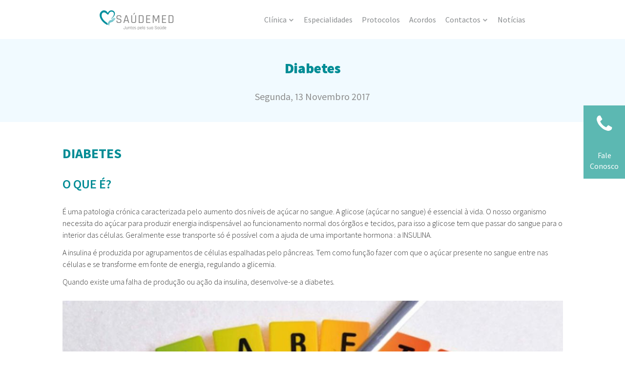

--- FILE ---
content_type: text/html; charset=UTF-8
request_url: https://saudemed.pt/noticias/diabetes
body_size: 6701
content:
<!DOCTYPE html>
<html lang="pt-pt" dir="ltr" prefix="content: http://purl.org/rss/1.0/modules/content/  dc: http://purl.org/dc/terms/  foaf: http://xmlns.com/foaf/0.1/  og: http://ogp.me/ns#  rdfs: http://www.w3.org/2000/01/rdf-schema#  schema: http://schema.org/  sioc: http://rdfs.org/sioc/ns#  sioct: http://rdfs.org/sioc/types#  skos: http://www.w3.org/2004/02/skos/core#  xsd: http://www.w3.org/2001/XMLSchema# ">
<head>
  <meta charset="utf-8" />
<meta name="Generator" content="Drupal 8 (https://www.drupal.org)" />
<meta name="MobileOptimized" content="width" />
<meta name="HandheldFriendly" content="true" />
<meta name="viewport" content="width=device-width, initial-scale=1.0" />
<link rel="shortcut icon" href="/sites/default/files/favicon_0.png" type="image/png" />
<link rel="canonical" href="/noticias/diabetes" />
<link rel="shortlink" href="/node/137" />
<link rel="revision" href="/noticias/diabetes" />

  <title>Diabetes | Saúde Med</title>
  <link rel="stylesheet" href="/sites/default/files/css/css_zgbfSiUZYRurwszoUnDVkTZ6CG4SA-MXAyoHac0RRKw.css?rhfujb" media="all" />
<link rel="stylesheet" href="/sites/default/files/css/css_4vbE0lNnws7Q-UuDkh3txzwGLpBclWVNMGlAflkr7aQ.css?rhfujb" media="all" />

  
<!--[if lte IE 8]>
<script src="/sites/default/files/js/js_VtafjXmRvoUgAzqzYTA3Wrjkx9wcWhjP0G4ZnnqRamA.js"></script>
<![endif]-->
<script src="/core/assets/vendor/modernizr/modernizr.min.js?v=3.3.1"></script>

</head>
<body class="no-sidebars path-node page-node-type-article">
  <a href="#main-content" class="visually-hidden focusable skip-link">
    Passar para o conteúdo principal
  </a>
      
  
        <div class="dialog-off-canvas-main-canvas" data-off-canvas-main-canvas>
    <div role="document" class="page">
      <header id="site-header">
      <div class="outer-wrapper">
           <div class="">
    

<div id="block-website-branding" class="block block-system block-system-branding-block">
  
    
        <a href="/" title="Início" rel="home" class="site-logo">
      <img src="/sites/default/files/logo_0.png" alt="Início" />
    </a>
      </div>

<div id="block-mainnavigation" class="block block-superfish block-superfishmain">
  
    
      
<ul id="superfish-main" class="menu sf-menu sf-main sf-horizontal sf-style-none">
  
<li id="main-menu-link-content817a4aa0-ac60-4fba-8a28-771c6d1c146b"
     class="sf-depth-1 menuparent"><a href="/quem-somos" class="sf-depth-1 menuparent">Clínica</a><ul><li id="main-menu-link-contentb648994c-d60b-4365-9b08-67de636e5f8a"
     class="sf-depth-2 sf-no-children"><a href="/quem-somos" class="sf-depth-2">Quem Somos</a></li><li id="main-menu-link-content7f83b940-afac-48f1-ae5e-e51359b8932d"
     class="sf-depth-2 sf-no-children"><a href="/corpo-clinico" class="sf-depth-2">Corpo Clínico</a></li><li id="main-menu-link-contentc074c6fd-7be6-49c7-a6a6-11667221edcd"
     class="sf-depth-2 sf-no-children"><a href="/o-espaco" class="sf-depth-2">O Espaço</a></li></ul></li><li id="main-views-viewviewsspecialtiespage-1"
     class="sf-depth-1 sf-no-children"><a href="/especialidades" class="sf-depth-1">Especialidades</a></li><li id="main-menu-link-contentc40348ad-0181-48c4-aa26-533b7d048dfb"
     class="sf-depth-1 sf-no-children"><a href="/protocolos" class="sf-depth-1">Protocolos</a></li><li id="main-menu-link-contente036a8e8-d29c-427e-bb71-94eabda7f0b0"
     class="sf-depth-1 sf-no-children"><a href="/acordos" class="sf-depth-1">Acordos</a></li><li id="main-menu-link-contentd3b43de1-0bfb-49c6-af41-499f7edf5506"
     class="sf-depth-1 menuparent"><a href="/contactos" class="sf-depth-1 menuparent">Contactos</a><ul><li id="main-menu-link-contentd75c2324-ec03-4af2-9e3c-7ce6f99ec2ea"
     class="sf-depth-2 sf-no-children"><a href="/trabalhe-connosco" class="sf-depth-2">Trabalhe connosco</a></li></ul></li><li id="main-menu-link-content69358141-9fb0-400f-98c6-d61c804a5cdc"
     class="sf-depth-1 sf-no-children"><a href="/noticias" class="sf-depth-1">Notícias</a></li>
</ul>

  </div>
  </div>

      </div>
   </header>
       <section id="featured">
      <div class="columns">
           <div class="">
    

<div class="views-element-container block block-views block-views-blockheader-banner-news-block-1" id="block-views-block-header-banner-news-block-1">
  
    
      <div><div class="view view-header-banner-news view-id-header_banner_news view-display-id-block_1 js-view-dom-id-11d1cd58ef085a29523cc8b16b7e07a0d7aa3cc2e59e34b3d4064b1c712311b8">
  
    
      
      <div class="view-content">
          <div class="views-row">  <img src="/sites/default/files/default_images/banner-exemplo.jpg" width="2560" height="340" alt="Noticia" title="Noticia" typeof="foaf:Image" />

<h1>Diabetes</h1><h6>Segunda, 13 Novembro 2017</h6></div>

    </div>
  
          </div>
</div>

  </div>
  </div>

      </div>
   </section>
    
   <main role="main" class="outer-wrapper">
      <a id="main-content" tabindex="-1"></a>
         <div class="contact-button">
            <a href="/contactos">
               <div class="phone">
                  <i class="fa fa-phone" aria-hidden="true"></i>
               </div>
               
                  <div class="talk">
                     <h5>Fale Conosco</h5>

                  </div>
               </a>
         </div>
      <section id="content">
           <div class="">
    

<div id="block-website-content" class="block block-system block-system-main-block">
  
    
      <article id="node-137" class="" role="article" about="/noticias/diabetes" typeof="schema:Article">
  
      <span property="schema:name" content="Diabetes" class="rdf-meta hidden"></span>


    <div class="posted">
        
  </div>
  
  
      <div class="field field--name-field-paragraph field--type-entity-reference-revisions field--label-hidden field__items">
              <div class="field__item">  <div class="paragraph paragraph--type--texto paragraph--view-mode--default">
          
            <div class="clearfix text-formatted field field--name-field-texto field--type-text-long field--label-hidden field__item"><h2>DIABETES</h2>

<h3>O QUE É?</h3>

<p>É uma patologia crónica caracterizada pelo aumento dos níveis de açúcar no sangue. A glicose (açúcar no sangue) é essencial à vida. O nosso organismo necessita do açúcar para produzir energia indispensável ao funcionamento normal dos órgãos e tecidos, para isso a glicose tem que passar do sangue para o interior das células. Geralmente esse transporte só é possível com a ajuda de uma importante hormona : a INSULINA.</p>

<p>A insulina é produzida por agrupamentos de células espalhadas pelo pâncreas. Tem como função fazer com que o açúcar presente no sangue entre nas células e se transforme em fonte de energia, regulando a glicemia.</p>

<p>Quando existe uma falha de produção ou ação da insulina, desenvolve-se a diabetes.</p></div>
      
      </div>
</div>
              <div class="field__item"><div class="paragraph paragraph--type-imagem paragraph--view-mode-default ds-1col clearfix">

  

  
            <div class="field field--name-field-image-paragraph field--type-image field--label-hidden field__item">  <img src="/sites/default/files/styles/flexslider_full/public/2017-11/diabetes%201.jpg?itok=FteTSHIv" width="1055" height="505" alt="Diabetes" typeof="foaf:Image" class="image-style-flexslider-full" />


</div>
      

</div>

</div>
              <div class="field__item">  <div class="paragraph paragraph--type--texto paragraph--view-mode--default">
          
            <div class="clearfix text-formatted field field--name-field-texto field--type-text-long field--label-hidden field__item"><h3>TIPOS DE DIABETES</h3>

<p><strong><u>Diabetes tipo 1</u> :</strong> Desenvolve-se geralmente em crianças, adolescentes ou jovens adultos. A causa da elevação da glicemia é a incapacidade súbita do pâncreas produzir insulina por destruição completa das células que fabricam a hormona. Este tipo de diabetes é uma doença auto-imune e a única forma de tratá-la é administrando insulina</p>

<p><strong><u>Diabetes tipo 2</u> : </strong> 9 em cada 10 diabéticos são tipo 2. Surge em qualquer idade, mas é mais frequente nas pessoas adultas com excesso de peso. Neste tipo de diabetes o organismo produz insulina insuficiente. Este tipo de diabetes é tratado com alteração do estilo de vida. Possivelmente com o passar dos anos terá que administrar insulina.</p>

<p><strong><u>Diabetes gestacional</u> : </strong> geralmente se desenvolve perto do 3º trimestre de gravidez devido a uma resistência à insulina provocada pelos hormônios da gestação. Este tipo de diabetes normalmente desaparece depois do parto e, raramente, gera sintomas, embora, em alguns casos, possa surgir visão turva e muita sede.</p>

<p> </p>

<h3><strong>COMO PREVENIR: </strong></h3>

<ul>
	<li><strong>Reduzir consumo de sal;</strong></li>
	<li><strong>Optar por cozidos e grelhados;</strong></li>
	<li><strong>Reduzir a ingestão de gorduras saturadas;</strong></li>
	<li><strong>Eliminar o açúcar;</strong></li>
	<li><strong>Beber 1,5 de água</strong></li>
	<li><strong>Comer fruta e vegetais diariamente;</strong></li>
	<li><strong>Seja acompanhado por um Nutricionista, Homeopata, Naturopata e/ou Medicina Chinesa.</strong></li>
</ul>

<p> </p>

<p><span><span><span>Na SaúdeMed, dispomos de consultas de várias especialidades capazes de lhe ajudar a viver melhor com diabetes. Descubra como poderá conjugar as diferentes especialidades.</span></span></span></p></div>
      
      </div>
</div>
          </div>
  

  
  
  
</article>
  </div>

<div id="block-sharethis" class="block block-sharethis block-sharethis-block">
  
      <h2 >Partilhar</h2>
    
      <div class="sharethis-wrapper"><span st_url="http://www.saudemed.pt/node/136" st_title="Saúde Med" class="st_facebook_large" displayText="facebook"></span>
<span st_url="http://www.saudemed.pt/node/136" st_title="Saúde Med" class="st_twitter_large" displayText="twitter"></span>
<span st_url="http://www.saudemed.pt/node/136" st_title="Saúde Med" class="st_whatsapp_large" displayText="whatsapp"></span>
</div>
  </div>
  </div>

      </section>

            <div id="pre-footer" role="complementary">
           <div class="">
    

<div class="views-element-container block block-views block-views-blockmore-news-block-1" id="block-views-block-more-news-block-1">
  
      <h2 >Mais notícias</h2>
    
      <div><div class="view view-more-news view-id-more_news view-display-id-block_1 js-view-dom-id-2b37044426622b096b92ecffbf91d14eba4c91c38f6f63a71a467e66248e58d7">
  
    
      
      <div class="view-content">
          <div class="views-row"><div class="views-field views-field-field-image"><div class="field-content">  <a href="/noticias/diabetes"><img src="/sites/default/files/2017-11/Diabetes_0.jpg" width="1783" height="1595" alt="Diabetes" typeof="foaf:Image" />
</a>
</div></div><div class="views-field views-field-title"><h1 class="field-content"><a href="/noticias/diabetes" hreflang="pt-pt">Diabetes</a></h1></div><div class="views-field views-field-field-summary"><div class="field-content">Em Portugal mais de 1 Milhão de Portugueses entre os 20 e os 79 anos possuem esta doença.</div></div></div>
    <div class="views-row"><div class="views-field views-field-field-image"><div class="field-content">  <a href="/noticias/criancas-e-terapia-da-fala"><img src="/sites/default/files/2017-06/terapia%20da%20fala.jpg" width="715" height="638" alt="Crianças e a Terapia da Fala " typeof="foaf:Image" />
</a>
</div></div><div class="views-field views-field-title"><h1 class="field-content"><a href="/noticias/criancas-e-terapia-da-fala" hreflang="pt-pt">Crianças e a Terapia da Fala </a></h1></div><div class="views-field views-field-field-summary"><div class="field-content">Quantas vezes não ouvimos frases como: “é muito pequenino para fazer terapia da fala”, “a terapia da fala é só para crianças que não falam bem”, “é um preguiçoso para falar e nós compreendemo-lo…”, “é muito mimado por isso fala dessa forma”, “grita muito e está sempre rouco mas depois passa…”, “gagueja desde que o assustaram”, etc. É necessário repensar em alguns (pré) conceitos enraizados na nossa sociedade, para que as nossas crianças possam ter o melhor acompanhamento possível, de forma a tornarem-se crianças realizadas e felizes.</div></div></div>

    </div>
  
          <div class="more-link"><a href="/noticias">Ver mais</a></div>

      </div>
</div>

  </div>

<div class="contact-message-schedule-consultation-form contact-message-form contact-form block block-contact-block" data-user-info-from-browser data-drupal-selector="contact-message-schedule-consultation-form" id="block-contactblock-3">
  
      <h2 >Marque aqui a sua consulta</h2>
    
      <form action="/noticias/diabetes" method="post" id="contact-message-schedule-consultation-form" accept-charset="UTF-8">
  <div class="field--type-string field--name-field-name field--widget-string-textfield js-form-wrapper form-wrapper" data-drupal-selector="edit-field-name-wrapper" id="edit-field-name-wrapper">      <div class="js-form-item form-item js-form-type-textfield form-type-textfield js-form-item-field-name-0-value form-item-field-name-0-value">
      <label for="edit-field-name-0-value" class="js-form-required form-required">Nome</label>
        <input class="js-text-full text-full form-text required" data-drupal-selector="edit-field-name-0-value" type="text" id="edit-field-name-0-value" name="field_name[0][value]" value="" size="60" maxlength="60" placeholder="Nome" required="required" aria-required="true" />

        </div>

  </div>
<input autocomplete="off" data-drupal-selector="form-3vqa-ill6vhf8v7vn6-t3euncpfxwtsra5a76n3n2nq" type="hidden" name="form_build_id" value="form-3vQa-Ill6Vhf8V7Vn6_T3EUnCPFXwTSRa5A76n3N2nQ" />
<input data-drupal-selector="edit-contact-message-schedule-consultation-form" type="hidden" name="form_id" value="contact_message_schedule_consultation_form" />
<div class="field--type-email field--name-field-email field--widget-email-default js-form-wrapper form-wrapper" data-drupal-selector="edit-field-email-wrapper" id="edit-field-email-wrapper">      <div class="js-form-item form-item js-form-type-email form-type-email js-form-item-field-email-0-value form-item-field-email-0-value">
      <label for="edit-field-email-0-value" class="js-form-required form-required">Email</label>
        <input data-drupal-selector="edit-field-email-0-value" type="email" id="edit-field-email-0-value" name="field_email[0][value]" value="" size="60" maxlength="254" placeholder="Email" class="form-email required" required="required" aria-required="true" />

        </div>

  </div>
<div class="field--type-string field--name-field-phone field--widget-string-textfield js-form-wrapper form-wrapper" data-drupal-selector="edit-field-phone-wrapper" id="edit-field-phone-wrapper">      <div class="js-form-item form-item js-form-type-textfield form-type-textfield js-form-item-field-phone-0-value form-item-field-phone-0-value">
      <label for="edit-field-phone-0-value" class="js-form-required form-required">Telefone</label>
        <input class="js-text-full text-full form-text required" data-drupal-selector="edit-field-phone-0-value" type="text" id="edit-field-phone-0-value" name="field_phone[0][value]" value="" size="60" maxlength="60" placeholder="Telefone" required="required" aria-required="true" />

        </div>

  </div>
<div class="field--type-entity-reference field--name-field-specialty field--widget-options-select js-form-wrapper form-wrapper" data-drupal-selector="edit-field-specialty-wrapper" id="edit-field-specialty-wrapper"><div class="js-form-item form-item js-form-type-select form-type-select js-form-item-field-specialty form-item-field-specialty">
      <label for="edit-field-specialty">Especialidade</label>
        <select data-drupal-selector="edit-field-specialty" id="edit-field-specialty" name="field_specialty" class="form-select"><option value="_none">Escolha uma especialidade</option><option value="155">Drenagem Linfática </option><option value="148">Fisiatria</option><option value="31">Fisioterapia</option><option value="41">Medicina Chinesa</option><option value="140">Medicina Estética</option><option value="46">Mesoterapia</option><option value="56">Nutrição</option><option value="61">Osteopatia</option><option value="131">RPG - Reeducação Postural Global</option><option value="71">Terapia da Fala</option></select>
        </div>
</div>
<div class="field--type-datetime field--name-field-date field--widget-datetime-default js-form-wrapper form-wrapper" data-drupal-selector="edit-field-date-wrapper" id="edit-field-date-wrapper">      <fieldset data-drupal-selector="edit-field-date-0" id="edit-field-date-0" class="required js-form-item form-item js-form-wrapper form-wrapper" required="required" aria-required="true">
      <legend>
    <span class="fieldset-legend js-form-required form-required">Data</span>
  </legend>
  <div class="fieldset-wrapper">
            <div id="edit-field-date-0-value" class="container-inline">
  <div class="js-form-item form-item js-form-type-date form-type-date js-form-item-field-date-0-value-date form-item-field-date-0-value-date form-no-label">
      <label for="edit-field-date-0-value-date" class="visually-hidden js-form-required form-required">Data</label>
        <input data-drupal-selector="edit-field-date-0-value-date" title="Date (e.g. 2024-11-10)" type="date" min="1900-01-01" max="2050-12-31" data-drupal-date-format="Y-m-d" id="edit-field-date-0-value-date" name="field_date[0][value][date]" value="2024-11-10" size="12" class="form-date required" required="required" aria-required="true" />

        </div>
<div class="js-form-item form-item js-form-type-date form-type-date js-form-item-field-date-0-value-time form-item-field-date-0-value-time form-no-label">
      <label for="edit-field-date-0-value-time" class="visually-hidden js-form-required form-required">Hora</label>
        <input data-drupal-selector="edit-field-date-0-value-time" title="Time (e.g. 18:06:34)" type="time" step="1" id="edit-field-date-0-value-time" name="field_date[0][value][time]" value="18:06:34" size="12" class="form-time required" required="required" aria-required="true" />

        </div>

</div>


          </div>
</fieldset>

  </div>
<div data-drupal-selector="edit-actions" class="form-actions js-form-wrapper form-wrapper" id="edit-actions"><input data-drupal-selector="edit-submit" type="submit" id="edit-submit" name="op" value="Enviar mensagem" class="button button--primary js-form-submit form-submit" />
<input data-drupal-selector="edit-preview" type="submit" id="edit-preview" name="op" value="Pré-visualização" class="button js-form-submit form-submit" />
</div>

</form>

  </div>
  </div>

      </div>
         </main>

   <footer id="site-footer" role="contentinfo">
      <section class="footer-bottom">
                  <div class="f-bottom-custom">
            <div class="f-bottom-custom-left">
               <p>Copyright © 2025 - SaúdeMed - Todos os direitos reservados</p>
            </div>
            <div class="f-bottom-custom-right">

               <a class="fcb-facebook" href="https://www.facebook.com/SAUDEMEDCLINICA" target="_blank"><i class="fa fa-facebook"></i></a>
               <a class="fcb-youtube" href="https://www.youtube.com/channel/UCkQ2gbBibyG6Che3sbXWopA" target="_blank"><i class="fa fa-youtube"></i></a>
               <a class="fcb-instagram" href="https://www.instagram.com/_saudemed_/" target="_blank"><i class="fa fa-instagram"></i></a>
            </div>
         </div>
      </section>
   </footer>
</div>

  </div>

  
  
  <script type="application/json" data-drupal-selector="drupal-settings-json">{"path":{"baseUrl":"\/","scriptPath":null,"pathPrefix":"","currentPath":"node\/137","currentPathIsAdmin":false,"isFront":false,"currentLanguage":"pt-pt"},"pluralDelimiter":"\u0003","jquery":{"ui":{"datepicker":{"isRTL":false,"firstDay":0}}},"ajaxPageState":{"libraries":"chosen\/drupal.chosen,chosen_lib\/chosen.css,classy\/base,classy\/messages,core\/drupal.date,core\/drupal.form,core\/html5shiv,core\/normalize,paragraphs\/drupal.paragraphs.unpublished,sharethis\/sharethis,sharethis\/sharethispickerexternalbuttons,sharethis\/sharethispickerexternalbuttonsws,superfish\/superfish,superfish\/superfish_hoverintent,superfish\/superfish_smallscreen,superfish\/superfish_supersubs,superfish\/superfish_supposition,system\/base,views\/views.module,website\/font-awesome,website\/global-scripts,website\/global-styling","theme":"website","theme_token":null},"ajaxTrustedUrl":{"form_action_p_pvdeGsVG5zNF_XLGPTvYSKCf43t8qZYSwcfZl2uzM":true},"chosen":{"selector":"select","minimum_single":0,"minimum_multiple":10,"minimum_width":100,"options":{"disable_search":true,"disable_search_threshold":0,"search_contains":false,"placeholder_text_multiple":"Choose some options","placeholder_text_single":"Choose an option","no_results_text":"No results match","inherit_select_classes":true}},"sharethis":{"publisher":"dr-5ab855fd-c3c-d5c5-58a9-29a67256db49","version":"5x","doNotCopy":true,"hashAddressBar":false,"doNotHash":true,"onhover":false},"superfish":{"superfish-main":{"id":"superfish-main","sf":{"animation":{"opacity":"show","height":"show"},"speed":"fast"},"plugins":{"smallscreen":{"mode":"window_width","breakpoint":992,"expandText":"Expandir","collapseText":"Expandir","title":"Main navigation"},"supposition":true,"supersubs":true}}},"user":{"uid":0,"permissionsHash":"0523bc6987d391c7eec86791774b9e42035ff0df45dc8ff7ec80510ef6adedf7"}}</script>
<script src="/sites/default/files/js/js_wHjjI-bhsAhEikvyClYnbjsvJjN59e1CBf7oBx11pM4.js"></script>
<script src="https://use.fontawesome.com/e940df9318.js"></script>
<script src="/sites/default/files/js/js_JTeaOueDOK1UHTj8m9VwyZlgavkQikx2ZrXgbyYngpY.js"></script>
<script src="https://ws.sharethis.com/button/buttons.js"></script>
<script src="/sites/default/files/js/js_ODsR1yjZGYYOfa4i5WOInx4BA7qAoTJLMaOqpp_zo-U.js"></script>

</body>
</html>

--- FILE ---
content_type: text/css
request_url: https://saudemed.pt/sites/default/files/css/css_4vbE0lNnws7Q-UuDkh3txzwGLpBclWVNMGlAflkr7aQ.css?rhfujb
body_size: 13892
content:
@import"https://fonts.googleapis.com/css?family=Source+Sans+Pro:200,200i,300,300i,400,400i,600,600i,700,700i,900,900i&subset=latin-ext";html{font-family:sans-serif;-ms-text-size-adjust:100%;-webkit-text-size-adjust:100%;}body{margin:0;}article,aside,details,figcaption,figure,footer,header,hgroup,main,menu,nav,section,summary{display:block;}audio,canvas,progress,video{display:inline-block;vertical-align:baseline;}audio:not([controls]){display:none;height:0;}[hidden],template{display:none;}a{background-color:transparent;}a:active,a:hover{outline:0;}abbr[title]{border-bottom:1px dotted;}b,strong{font-weight:bold;}dfn{font-style:italic;}h1{font-size:2em;margin:0.67em 0;}mark{background:#ff0;color:#000;}small{font-size:80%;}sub,sup{font-size:75%;line-height:0;position:relative;vertical-align:baseline;}sup{top:-0.5em;}sub{bottom:-0.25em;}img{border:0;}svg:not(:root){overflow:hidden;}figure{margin:1em 40px;}hr{box-sizing:content-box;height:0;}pre{overflow:auto;}code,kbd,pre,samp{font-family:monospace,monospace;font-size:1em;}button,input,optgroup,select,textarea{color:inherit;font:inherit;margin:0;}button{overflow:visible;}button,select{text-transform:none;}button,html input[type="button"],input[type="reset"],input[type="submit"]{-webkit-appearance:button;cursor:pointer;}button[disabled],html input[disabled]{cursor:default;}button::-moz-focus-inner,input::-moz-focus-inner{border:0;padding:0;}input{line-height:normal;}input[type="checkbox"],input[type="radio"]{box-sizing:border-box;padding:0;}input[type="number"]::-webkit-inner-spin-button,input[type="number"]::-webkit-outer-spin-button{height:auto;}input[type="search"]{-webkit-appearance:textfield;box-sizing:content-box;}input[type="search"]::-webkit-search-cancel-button,input[type="search"]::-webkit-search-decoration{-webkit-appearance:none;}fieldset{border:1px solid #c0c0c0;margin:0 2px;padding:0.35em 0.625em 0.75em;}legend{border:0;padding:0;}textarea{overflow:auto;}optgroup{font-weight:bold;}table{border-collapse:collapse;border-spacing:0;}td,th{padding:0;}
html{box-sizing:border-box}*,*::after,*::before{box-sizing:inherit}button,input[type=button],input[type=reset],input[type=submit]{appearance:none;background-color:#477dca;border:0;border-radius:3px;color:#fff;cursor:pointer;display:inline-block;font-family:"Helvetica Neue","Helvetica","Roboto","Arial",sans-serif;font-size:1em;-webkit-font-smoothing:antialiased;font-weight:600;line-height:1;padding:.75em 1.5em;text-decoration:none;transition:background-color 150ms ease;user-select:none;vertical-align:middle;white-space:nowrap}button:hover,button:focus,input[type=button]:hover,input[type=button]:focus,input[type=reset]:hover,input[type=reset]:focus,input[type=submit]:hover,input[type=submit]:focus{background-color:#3964a2;color:#fff}button:disabled,input[type=button]:disabled,input[type=reset]:disabled,input[type=submit]:disabled{cursor:not-allowed;opacity:.5}button:disabled:hover,input[type=button]:disabled:hover,input[type=reset]:disabled:hover,input[type=submit]:disabled:hover{background-color:#477dca}fieldset{background-color:#f7f7f7;border:1px solid #ddd;margin:0 0 .75em;padding:1.5em}input,label,select{display:block;font-family:"Helvetica Neue","Helvetica","Roboto","Arial",sans-serif;font-size:1em}label{font-weight:600;margin-bottom:.375em}label.required::after{content:"*"}label abbr{display:none}input[type=color],input[type=date],input[type=datetime],input[type=datetime-local],input[type=email],input[type=month],input[type=number],input[type=password],input[type=search],input[type=tel],input[type=text],input[type=time],input[type=url],input[type=week],input:not([type]),textarea,select[multiple=multiple]{background-color:#fff;border:1px solid #ddd;border-radius:3px;box-shadow:inset 0 1px 3px rgba(0,0,0,.06);box-sizing:border-box;font-family:"Helvetica Neue","Helvetica","Roboto","Arial",sans-serif;font-size:1em;margin-bottom:.75em;padding:.5em;transition:border-color 150ms ease;width:100%}input[type=color]:hover,input[type=date]:hover,input[type=datetime]:hover,input[type=datetime-local]:hover,input[type=email]:hover,input[type=month]:hover,input[type=number]:hover,input[type=password]:hover,input[type=search]:hover,input[type=tel]:hover,input[type=text]:hover,input[type=time]:hover,input[type=url]:hover,input[type=week]:hover,input:not([type]):hover,textarea:hover,select[multiple=multiple]:hover{border-color:#b1b1b1}input[type=color]:focus,input[type=date]:focus,input[type=datetime]:focus,input[type=datetime-local]:focus,input[type=email]:focus,input[type=month]:focus,input[type=number]:focus,input[type=password]:focus,input[type=search]:focus,input[type=tel]:focus,input[type=text]:focus,input[type=time]:focus,input[type=url]:focus,input[type=week]:focus,input:not([type]):focus,textarea:focus,select[multiple=multiple]:focus{border-color:#477dca;box-shadow:inset 0 1px 3px rgba(0,0,0,.06),0 0 5px rgba(55,112,192,.7);outline:none}input[type=color]:disabled,input[type=date]:disabled,input[type=datetime]:disabled,input[type=datetime-local]:disabled,input[type=email]:disabled,input[type=month]:disabled,input[type=number]:disabled,input[type=password]:disabled,input[type=search]:disabled,input[type=tel]:disabled,input[type=text]:disabled,input[type=time]:disabled,input[type=url]:disabled,input[type=week]:disabled,input:not([type]):disabled,textarea:disabled,select[multiple=multiple]:disabled{background-color:#f2f2f2;cursor:not-allowed}input[type=color]:disabled:hover,input[type=date]:disabled:hover,input[type=datetime]:disabled:hover,input[type=datetime-local]:disabled:hover,input[type=email]:disabled:hover,input[type=month]:disabled:hover,input[type=number]:disabled:hover,input[type=password]:disabled:hover,input[type=search]:disabled:hover,input[type=tel]:disabled:hover,input[type=text]:disabled:hover,input[type=time]:disabled:hover,input[type=url]:disabled:hover,input[type=week]:disabled:hover,input:not([type]):disabled:hover,textarea:disabled:hover,select[multiple=multiple]:disabled:hover{border:1px solid #ddd}textarea{resize:vertical}input[type=search]{appearance:none}input[type=checkbox],input[type=radio]{display:inline;margin-right:.375em}input[type=checkbox]+label,input[type=radio]+label{display:inline-block}input[type=file]{margin-bottom:.75em;width:100%}select{margin-bottom:1.5em;max-width:100%;width:auto}ul,ol{margin:0;padding:0}dl{margin-bottom:.75em}dl dt{font-weight:bold;margin-top:.75em}dl dd{margin:0}table{border-collapse:collapse;font-feature-settings:"kern","liga","tnum";margin:.75em 0;table-layout:fixed;width:100%}th{border-bottom:1px solid #a6a6a6;font-weight:600;padding:.75em 0;text-align:left}td{border-bottom:1px solid #ddd;padding:.75em 0}tr,td,th{vertical-align:middle}body{color:#333;font-family:"Helvetica Neue","Helvetica","Roboto","Arial",sans-serif;font-feature-settings:"kern","liga","pnum";font-size:1em;line-height:1.5}h1,h2,h3,h4,h5,h6{font-family:"Helvetica Neue","Helvetica","Roboto","Arial",sans-serif;font-size:1em;line-height:1.2;margin:0 0 .75em}p{margin:0 0 .75em}a{color:#477dca;text-decoration:none;transition:color 150ms ease}a:active,a:focus,a:hover{color:#355e98}hr{border-bottom:1px solid #ddd;border-left:0;border-right:0;border-top:0;margin:1.5em 0}img,picture{margin:0;max-width:100%}body{margin:0;padding:0}body main{max-width:1200px;margin-left:auto;margin-right:auto;padding:3em 0}body main::after{clear:both;content:"";display:table}body.no-sidebars main section#content{float:left;display:block;margin-right:2.3576515979%;width:100%}body.no-sidebars main section#content:last-child{margin-right:0}body.one-sidebar.sidebar-first main aside#sidebar-first{float:left;display:block;margin-right:2.3576515979%;width:31.7615656014%}body.one-sidebar.sidebar-first main aside#sidebar-first:last-child{margin-right:0}body.one-sidebar.sidebar-first main section#content{float:left;display:block;margin-right:2.3576515979%;width:65.8807828007%}body.one-sidebar.sidebar-first main section#content:last-child{margin-right:0}body.one-sidebar.sidebar-second main aside#sidebar-second{float:left;display:block;margin-right:2.3576515979%;width:31.7615656014%}body.one-sidebar.sidebar-second main aside#sidebar-second:last-child{margin-right:0}body.one-sidebar.sidebar-second main section#content{float:left;display:block;margin-right:2.3576515979%;width:65.8807828007%}body.one-sidebar.sidebar-second main section#content:last-child{margin-right:0}body.two-sidebars main aside#sidebar-first{float:left;display:block;margin-right:2.3576515979%;width:23.2317613015%}body.two-sidebars main aside#sidebar-first:last-child{margin-right:0}body.two-sidebars main aside#sidebar-second{float:left;display:block;margin-right:2.3576515979%;width:23.2317613015%}body.two-sidebars main aside#sidebar-second:last-child{margin-right:0}body.two-sidebars main section#content{float:left;display:block;margin-right:2.3576515979%;width:48.821174201%}body.two-sidebars main section#content:last-child{margin-right:0}.outer-wrapper{max-width:1200px;margin-left:auto;margin-right:auto}.outer-wrapper::after{clear:both;content:"";display:table}.status-messages .error{background-color:#fbe3e4;color:#97161b;display:block;margin-bottom:.75em;padding:.75em .75em .75em 50px;border-radius:5px}.status-messages .error a{color:#6a0f13;text-decoration:underline}.status-messages .error a:focus,.status-messages .error a:hover{color:#110203}.status-messages .status{background-color:#e6efc2;color:#56651a;display:block;margin-bottom:.75em;padding:.75em .75em .75em 50px;border-radius:5px}.status-messages .status a{color:#333c10;text-decoration:underline}.status-messages .status a:focus,.status-messages .status a:hover{color:#000}.status-messages .notice{background-color:#e5edf8;color:#244e87;display:block;margin-bottom:.75em;padding:.75em .75em .75em 50px;border-radius:5px}.status-messages .notice a{color:#19375f;text-decoration:underline}.status-messages .notice a:focus,.status-messages .notice a:hover{color:#04080e}.status-messages .warning{background-color:#fff6bf;color:#8c7800;display:block;margin-bottom:.75em;padding:.75em .75em .75em 50px;border-radius:5px}.status-messages .warning a{color:#594c00;text-decoration:underline}.status-messages .warning a:focus,.status-messages .warning a:hover{color:#000}table{width:100%;border-collapse:separate;border-spacing:0}table th{text-align:left}table td{line-height:1.5}table tbody tr:hover>td,table tbody tr:hover>th{background-color:#fafafa}table tbody tr:first-child td{border-top:2px solid #dcdcdc}table thead th{background-color:#fff;border-bottom:0px;padding:.75em 1em}table tbody{background-color:#fff}table tbody td{border-bottom:0px;border-top:1px solid #dcdcdc;padding:.75em 1em}#primary-tasks.tabs{line-height:1.5;padding:0;margin:5px 0;border-bottom:1px solid #ddd}#primary-tasks.tabs::after{clear:both;content:"";display:table}#primary-tasks.tabs li{list-style:none;border-top:1px solid #ddd}@media screen and (min-width:768){#primary-tasks.tabs li{display:inline}}#primary-tasks.tabs li a{background-color:#fff;border-top:1px solid #ddd;color:#333;display:block;font-weight:400;padding:.75em 1.618em;text-decoration:none}@media screen and (min-width:768){#primary-tasks.tabs li a{display:inline-block;border-top:0}}#primary-tasks.tabs li a.is-active{border-bottom:0}@media screen and (min-width:768){#primary-tasks.tabs li a.is-active{border:1px solid #ddd;border-bottom-color:#fff;margin-bottom:-1px}}#primary-tasks.tabs li a:hover{color:#477dca}#primary-tasks.tabs li a:focus{outline:none}#secondary-tasks.tabs{line-height:1.5;padding:0;margin:5px 0}#secondary-tasks.tabs::after{clear:both;content:"";display:table}#secondary-tasks.tabs li{list-style:none;float:left;border-right:1px solid #ddd}#secondary-tasks.tabs li:last-child{border-right:none}#secondary-tasks.tabs li a{cursor:pointer;display:inline-block;font-size:1em;font-weight:normal;line-height:1;padding:.75em 1em;width:100%}.breadcrumb{display:inline-block;margin-bottom:1.5em;text-align:left}.breadcrumb a{background-color:#fff;border-left:0;border:1px solid #dcdcdc;color:#999;display:inline-block;font-size:.8em;line-height:2.25em;margin-bottom:2px;margin-right:-5px;padding:0 .5625em 0 1.125em;position:relative;text-decoration:none}.breadcrumb a:first-child{border-bottom-left-radius:3px;border-left:1px solid #dcdcdc;border-top-left-radius:3px;padding-left:1.125em}.breadcrumb a:last-child{background-color:#fff;border-bottom-right-radius:3px;border-top-right-radius:3px;color:#999;padding-right:1.125em}.breadcrumb a:focus,.breadcrumb a:hover{background-color:#fff;color:#477dca}.breadcrumb a:after,.breadcrumb a:before{position:absolute;top:0px;right:auto;bottom:0px;left:100%;border-bottom:1.125em solid rgba(0,0,0,0);border-left:.5625em solid rgba(0,0,0,0);border-top:1.125em solid rgba(0,0,0,0);content:"";display:block;margin:auto;z-index:2}.breadcrumb a:last-child:after,.breadcrumb a:last-child:before{border:none}.breadcrumb a:before{border-left-color:#dcdcdc;margin-left:1px;z-index:1}.breadcrumb a:after{border-left-color:#fff}@media screen and (min-width:768){.breadcrumb a{font-size:1em;padding:0 1.125em 0 1.5em}}.hero{background-color:#53aee0;background-image:linear-gradient(#53aee0,#3da4dc);background-size:cover;padding-bottom:3em}.hero .hero-logo img{height:4em;margin-bottom:1em}.hero .hero-inner{max-width:1200px;margin-left:auto;margin-right:auto;color:#fff;margin:auto;padding:3.5em;text-align:center}.hero .hero-inner::after{clear:both;content:"";display:table}.hero .hero-inner::after{clear:both;content:"";display:table}.hero .hero-inner .hero-copy{text-align:center}.hero .hero-inner .hero-copy h2{font-size:2rem;margin-bottom:.5em;font-weight:200}@media screen and (min-width:992){.hero .hero-inner .hero-copy h2{font-size:4rem}}.hero .hero-inner .hero-copy h2 strong{font-weight:700}.hero .hero-inner .hero-copy p{font-weight:200;line-height:1.4em}@media screen and (min-width:992){.hero .hero-inner .hero-copy p{font-size:1.4em}}.flex-boxes{display:-webkit-box;display:-moz-box;display:box;display:-webkit-flex;display:-moz-flex;display:-ms-flexbox;display:flex;-webkit-box-pack:center;-moz-box-pack:center;box-pack:center;-webkit-justify-content:center;-moz-justify-content:center;-ms-justify-content:center;-o-justify-content:center;justify-content:center;-ms-flex-pack:center;-webkit-box-align:stretch;-moz-box-align:stretch;box-align:stretch;-webkit-align-items:stretch;-moz-align-items:stretch;-ms-align-items:stretch;-o-align-items:stretch;align-items:stretch;-ms-flex-align:stretch;-webkit-box-lines:multiple;-moz-box-lines:multiple;box-lines:multiple;-webkit-flex-wrap:wrap;-moz-flex-wrap:wrap;-ms-flex-wrap:wrap;flex-wrap:wrap;clear:both;text-align:center}.flex-boxes a{text-decoration:none}.flex-boxes::after{clear:both;content:"";display:table}.flex-boxes .flex-box{-webkit-box-flex:2;-moz-box-flex:2;box-flex:2;-webkit-flex:2 2 15em;-moz-flex:2 2 15em;-ms-flex:2 2 15em;flex:2 2 15em;-webkit-align-self:stretch;-moz-align-self:stretch;align-self:stretch;-ms-flex-item-align:stretch;background:#f7f7f7;border-radius:3px;box-shadow:inset 0 0 1px #ddd,0 2px 4px #e6e6e6;display:block;margin:.4em;padding:2em 2em 3em 2em}.flex-boxes .flex-box:nth-child(1){border-top:6px solid tomato}.flex-boxes .flex-box:nth-child(2){border-top:6px solid #72bfbf}.flex-boxes .flex-box:nth-child(3){border-top:6px solid #92b1e3}.flex-boxes .flex-box:nth-child(4){border-top:6px solid #e3d743}.flex-boxes .flex-box:nth-child(5){border-top:6px solid #ccc}.flex-boxes .flex-box:nth-child(6){border-top:6px solid #f6c05c}.flex-boxes .flex-box img{display:block;height:3em;margin-bottom:2em;margin:auto;opacity:.4}.flex-boxes .flex-box .flex-title{color:rgba(51,51,51,.7);font-size:1.2em;font-weight:800;margin-bottom:.5em}.flex-boxes .flex-box p{line-height:1.5em;margin:auto}.flex-boxes .flex-box-big{-webkit-box-flex:1;-moz-box-flex:1;box-flex:1;-webkit-flex:1 1 40em;-moz-flex:1 1 40em;-ms-flex:1 1 40em;flex:1 1 40em}#site-footer{background:#40526b;padding:3em 1.618em;width:100%}#site-footer ul:not(.contextual-links){padding:0}#site-footer ul:not(.contextual-links) li{list-style:none;line-height:1.5em}#site-footer a{text-decoration:none}#site-footer section{max-width:1200px;margin-left:auto;margin-right:auto}#site-footer section::after{clear:both;content:"";display:table}#site-footer .footer-top{margin-bottom:1em}#site-footer .footer-logo{margin-bottom:2em;text-align:center}#site-footer .footer-logo img{height:3em}#site-footer .footer-bottom p{color:rgba(255,255,255,.65);font-size:.9em;line-height:1.5em;margin:auto}#site-footer .copyright{float:left;display:block;margin-right:2.3576515979%;width:31.7615656014%;padding-left:1em}#site-footer .copyright:last-child{margin-right:0}#site-footer .utility-menu{float:left;display:block;margin-right:2.3576515979%;width:65.8807828007%}#site-footer .utility-menu:last-child{margin-right:0}#site-footer .utility-menu ul{text-align:right;font-weight:600}#site-footer .utility-menu ul li{display:inline;padding-right:1em}#site-footer .utility-menu ul li a{color:rgba(255,255,255,.65)}html{width:100%;min-height:100%;position:relative;background-color:#fff;box-sizing:border-box}html body{width:100%;min-height:100%;position:absolute;padding-bottom:125px;font-size:16px;font-family:"Source Sans Pro",sans-serif !important;font-weight:300}html .toolbar-vertical{padding-top:39px}input,label,select{font-family:"Source Sans Pro",sans-serif !important}ul,ol{padding-left:20px}h1,h2,h3,h4,h5,h6{font-family:"Source Sans Pro",sans-serif !important;margin:0;padding:0;color:#008c95;line-height:38px;margin-top:25px;margin-bottom:25px}h1{font-size:26px;font-weight:900}@media(min-width:768px)and (max-width:991px){h1{font-size:28px}}@media(min-width:992px){h1{font-size:30px}}h2{font-size:24px;font-weight:700}@media(min-width:768px)and (max-width:991px){h2{font-size:26px}}@media(min-width:992px){h2{font-size:28px}}h3{font-weight:600}@media(min-width:768px)and (max-width:991px){h3{font-size:24px}}@media(min-width:992px){h3{font-size:26px}}h4{font-size:20px;font-weight:400}@media(min-width:768px)and (max-width:991px){h4{font-size:22px}}@media(min-width:992px){h4{font-size:24px}}h5{font-size:18px;font-weight:400}@media(min-width:768px)and (max-width:991px){h5{font-size:21px}}@media(min-width:992px){h5{font-size:23px}}h6{font-size:16px;font-weight:400}@media(min-width:768px)and (max-width:991px){h6{font-size:18px}}@media(min-width:992px){h6{font-size:20px}}blockquote{font-family:"Source Sans Pro",sans-serif;color:#7d7d7d;font-size:22px;font-weight:400;text-align:center}blockquote p{quotes:"“" "”" "‘" "’"}blockquote p:before{content:open-quote}blockquote p:after{content:close-quote}#block-website-local-tasks{margin-top:20px;margin-bottom:20px;float:left}#block-website-local-tasks nav ul li{margin-right:.1em}.status-messages{width:100%;float:left;margin-top:30px}.home_contact_info{display:none}header{width:100%;float:left;position:fixed;padding:0 15px 0 15px;height:80px;z-index:100;background-color:#fff}header .outer-wrapper{max-width:900px}header .outer-wrapper #block-website-branding{float:none;width:100%;max-width:180px;margin:auto;margin-top:20px;position:relative;z-index:101}@media(min-width:992px){header .outer-wrapper #block-website-branding{float:left}}header .outer-wrapper #block-mainnavigation{position:absolute;top:30px;left:0}header .outer-wrapper #block-mainnavigation .sf-has-clone-parent{margin-top:10px}header .outer-wrapper #block-mainnavigation .active-trail .sf-depth-1{font-weight:600 !important}header .outer-wrapper #block-mainnavigation #superfish-main .sf-depth-2{font-weight:400 !important}header .outer-wrapper #block-mainnavigation #superfish-main li .is-active{font-weight:600}header .outer-wrapper #block-mainnavigation #superfish-main li a{padding:15px 5px;display:inline-block;padding-right:14px;color:#888b8d;font-size:16px;font-weight:400;text-align:center}header .outer-wrapper #block-mainnavigation #superfish-main li a .sf-sub-indicator{font-family:FontAwesome;color:#888b8d;font-size:16px;font-weight:400;line-height:160px;text-align:center}header .outer-wrapper #block-mainnavigation #superfish-main li a .sf-sub-indicator:after{content:""}header .outer-wrapper #block-mainnavigation #superfish-main li a:hover{font-weight:600}header .outer-wrapper #block-mainnavigation #superfish-main .sfHover a .sf-sub-indicator:after{content:""}header .outer-wrapper #block-mainnavigation #superfish-main .menuparent{padding-right:15px}header .outer-wrapper #block-mainnavigation #superfish-main .menuparent ul li a{color:#fff;padding-left:5px;padding-right:5px;text-align:center}header .outer-wrapper #block-mainnavigation .sf-accordion-toggle{padding-left:20px;height:30px;width:30px}header .outer-wrapper #block-mainnavigation .sf-accordion-toggle #superfish-main-toggle{width:100%;float:left;cursor:pointer}header .outer-wrapper #block-mainnavigation .sf-accordion-toggle #superfish-main-toggle span{display:none}header .outer-wrapper #block-mainnavigation .sf-accordion-toggle #superfish-main-toggle:before{content:"";display:block;height:23px;width:28px;-webkit-mask:url(/themes/custom/website/images/menu.svg) no-repeat 0% 0%;mask:url(/themes/custom/website/images/menu.svg) no-repeat 0% 0%;-webkit-mask-size:cover;mask-size:cover;background-color:#5cb8b2;transition:all .3s ease}header .outer-wrapper #block-mainnavigation .sf-accordion-toggle #superfish-main-toggle:hover:before{background-color:#000;transition:all .3s ease}header .outer-wrapper #block-mainnavigation .sf-accordion-toggle #superfish-main-toggle.sf-expanded{display:inline-block;font:normal normal normal 14px/1 FontAwesome;font-size:30px;text-rendering:auto;-webkit-font-smoothing:antialiased;-moz-osx-font-smoothing:grayscale}header .outer-wrapper #block-mainnavigation .sf-accordion-toggle #superfish-main-toggle.sf-expanded:before{content:"";color:#5cb8b2;background-color:rgba(0,0,0,0);-webkit-mask:none;mask:none;-webkit-mask-size:cover;mask-size:cover}header .outer-wrapper #block-mainnavigation .sf-accordion-toggle #superfish-main-toggle.sf-expanded:hover:before{background-color:#fff;transition:all .3s ease}header .outer-wrapper #block-mainnavigation .sf-accordion-toggle #superfish-main-toggle .sf-expanded a{font-weight:bold}header .outer-wrapper #block-mainnavigation ul.sf-menu.sf-horizontal.sf-shadow ul,header .outer-wrapper #block-mainnavigation ul.sf-menu.sf-vertical.sf-shadow ul,header .outer-wrapper #block-mainnavigation ul.sf-menu.sf-navbar.sf-shadow ul ul{width:180px !important}header .outer-wrapper #block-mainnavigation ul.sf-menu li:hover>ul,header .outer-wrapper #block-mainnavigation ul.sf-menu li.sfHover>ul{left:-45px;top:50px}header .outer-wrapper #block-mainnavigation #superfish-main-accordion{z-index:100;background-color:#fff;padding-top:20px;text-align:center}header .outer-wrapper #block-mainnavigation #superfish-main-accordion li a{padding:15px 0;display:inline-block;padding-right:15px;color:#888b8d;font-size:16px;font-weight:400;text-align:center}header .outer-wrapper #block-mainnavigation #superfish-main-accordion li a .sf-sub-indicator{font-family:FontAwesome;color:#888b8d;font-size:16px;font-weight:400;line-height:160px;text-align:center}header .outer-wrapper #block-mainnavigation #superfish-main-accordion li a .sf-sub-indicator:after{content:""}header .outer-wrapper #block-mainnavigation #superfish-main-accordion .sf-has-clone-parent li a{color:#fff}header .outer-wrapper #block-mainnavigation #superfish-main-accordion .sf-expanded a .sf-sub-indicator:after{content:""}@media(min-width:992px){header .outer-wrapper #block-mainnavigation{position:relative;top:17px;float:right;width:inherit}}header .outer-wrapper #block-mainnavigation ul.sf-menu a,header .outer-wrapper #block-mainnavigation ul.sf-menu span.nolink{padding:15px 15px}header .outer-wrapper #block-mainnavigation ul.sf-menu .sf-sub-indicator{height:10px;width:10px;right:0}header .outer-wrapper #block-mainnavigation ul.sf-menu .sf-sub-indicator:after{font-size:10px}header .outer-wrapper #block-mainnavigation .menuparent ul li a{color:#fff;background-color:#008c95;width:100%}header .outer-wrapper #block-mainnavigation .menuparent ul li a:hover{background-color:#5cb8b2}#featured{width:100%;float:left;position:relative;padding:80px 0 0 0 !important}@media(min-width:992px){#featured{float:none;margin:auto}}#featured #block-website-page-title .page-title{font-family:"Source Sans Pro",sans-serif;color:#008c95;font-size:1.875rem;font-weight:900;line-height:1.333;text-align:center}#featured #block-views-block-header-banner-block-1{width:100%;float:left}#featured #block-views-block-header-banner-block-1 .view-id-header_banner{width:100%;height:130px;max-height:170px;overflow:hidden;margin:0;position:relative}#featured #block-views-block-header-banner-block-1 .view-id-header_banner .view-content{width:100%;height:100%;float:left;display:flex;justify-content:center;align-items:center;text-align:center}#featured #block-views-block-header-banner-block-1 .view-id-header_banner .view-content .views-row div{width:100%;position:absolute;left:0;top:0;background-size:cover;background-repeat:no-repeat;background-position:center;height:170px;max-height:170px}#featured #block-views-block-header-banner-block-1 .view-id-header_banner .view-content .views-row h1{position:relative;text-align:center}@media(min-width:768px)and (max-width:991px){#featured #block-views-block-header-banner-block-1 .view-id-header_banner{height:150px}}@media(min-width:992px){#featured #block-views-block-header-banner-block-1 .view-id-header_banner{height:170px}}.field--name-field-paragraph{width:100%;float:left}.field--type-youtube{max-width:600px;overflow:hidden;width:100%;margin:auto}.paragraph--type--texto{width:100%;float:left;margin-bottom:15px}.paragraph--type-galer{width:100%;float:left;margin-top:40px;margin-bottom:40px}.paragraph--type-galer .flex-direction-nav a{top:45%;height:45px}.paragraph--type-galer .flex-direction-nav a:before{font-size:35px;color:rgba(255,255,255,.8);text-shadow:none}.paragraph--type-galer .flex-control-nav{display:none !important}.paragraph--type-galer #flexslider-1{margin:0}.paragraph--type-galer .flex-caption{background-color:#f8f8f8;padding:20px 10px 10px 10px;color:#a4a4a4;font-size:1rem;font-weight:400;text-align:left}.paragraph--type-imagem{width:100%;float:left}.paragraph--type-imagem .field--type-image{width:100%;float:left}.paragraph--type-imagem .field--type-image img{height:auto;width:100%}.paragraph--type-imagem .field--name-field-description{background-color:#f8f8f8;padding:20px 10px 10px 10px;color:#a4a4a4;font-size:1rem;font-weight:400;text-align:left}.paragraph--type-item{width:48%;float:left;margin-bottom:20px;margin-top:20px}.paragraph--type-item:nth-child(odd){margin-right:4%}@media(min-width:768px)and (max-width:991px){.paragraph--type-item{width:22% !important;margin-right:4%}.paragraph--type-item:nth-child(4){margin-right:0%}}@media(min-width:992px){.paragraph--type-item{width:22% !important;margin-right:4%}.paragraph--type-item:nth-child(4){margin-right:0%}}.paragraph--type-item .field--type-image{width:100%;float:left}.paragraph--type-item .field--type-image img{width:100%;height:auto}.paragraph--type-item .field--name-field-title{text-align:center;color:#888b8d;font-size:1rem;font-weight:400;line-height:2.5}.paragraph--type--protocols{width:100%;float:left;margin-bottom:20px}.paragraph--type--protocols .field__items{float:left}@media(min-width:768px)and (max-width:991px){.paragraph--type--protocols .field__items{float:none}}@media(min-width:992px){.paragraph--type--protocols .field__items{float:none}}.paragraph--type--protocols .field__items>.field__item{cursor:pointer;width:48%;float:left;margin-bottom:20px;margin-top:20px;display:flex;justify-content:center;align-items:center}.paragraph--type--protocols .field__items>.field__item:nth-child(odd){margin-right:4%}@media(min-width:768px)and (max-width:991px){.paragraph--type--protocols .field__items>.field__item{width:22% !important;margin-right:4%}.paragraph--type--protocols .field__items>.field__item:nth-child(4){margin-right:0%}}@media(min-width:992px){.paragraph--type--protocols .field__items>.field__item{width:22% !important;margin-right:4%}.paragraph--type--protocols .field__items>.field__item:nth-child(4){margin-right:0%}}.paragraph--type--protocols .field__items>.field__item .field-collection-item--type-field-protocols{text-align:center}.paragraph--type--protocols .field__items>.field__item .field--name-dynamic-token-fieldfield-collection-item-title-protocol{padding-top:25px}.paragraph--type--protocols .field__items>.field__item .field--name-dynamic-token-fieldfield-collection-item-title-protocol p{font-weight:600;margin-bottom:0;padding-bottom:25px}.paragraph--type--protocols .field__items>.field__item .field-group-wrapper{cursor:auto;position:absolute;height:auto;width:100%;left:0;right:0;margin:auto;max-width:1055px;display:none;background:#ededed;z-index:10}.paragraph--type--protocols .field__items>.field__item .field-group-wrapper #close_button_custom{position:absolute;top:10px;right:5px;height:35px;width:35px;cursor:pointer;z-index:120;display:flex;justify-content:center;align-items:center}.paragraph--type--protocols .field__items>.field__item .field-group-wrapper #close_button_custom:hover{color:#008c95}.paragraph--type--protocols .field__items>.field__item .field-group-wrapper #close_button_custom i:before{font-size:25px}.paragraph--type--protocols .field__items>.field__item .field--name-field-title{display:inline}.paragraph--type--protocols .field__items>.field__item .field--type-image{margin-bottom:20px}.paragraph--type--protocols .field__items>.field__item .field--type-image img{width:100%;height:auto}.paragraph--type--protocols .field__items>.field__item .field--name-field-description{padding:5px 30px 30px 30px;font-size:18px;max-width:100%;text-align:left}.paragraph--type--protocols .field__items>.field__item.open .field-group-wrapper{display:block;z-index:11;margin-top:27px}.paragraph--type--protocols .field__items>.field__item.open .field--name-field-title{position:relative}.paragraph--type--protocols .field__items>.field__item.open .field--name-field-title:after{content:" ";display:block;width:0px;height:0px;border-left:15px solid rgba(0,0,0,0);border-right:15px solid rgba(0,0,0,0);border-bottom:15px solid #ededed;position:absolute;bottom:-30px;left:0;right:0;margin-left:auto;margin-right:auto}.paragraph--type--protocols .field__items>.field__item.open .field--type-image,.paragraph--type--protocols .field__items>.field__item:hover .field--type-image{box-shadow:0px 16px 40px 0px rgba(2,3,3,.2);transition:all .3s ease;position:relative}.paragraph--type--protocols .field__items>.field__item.open .field--type-image.field:after,.paragraph--type--protocols .field__items>.field__item:hover .field--type-image.field:after{content:" ";display:block;position:absolute;top:0;bottom:0;right:0;left:0}.paragraph--type--link{width:100%;float:left;margin-bottom:20px}.paragraph--type--link .field__items{float:left}@media(min-width:768px)and (max-width:991px){.paragraph--type--link .field__items{float:none}}@media(min-width:992px){.paragraph--type--link .field__items{float:none}}.paragraph--type--link .field__items>.field__item{cursor:pointer;width:48%;float:left;margin-bottom:20px;margin-top:20px;display:flex;justify-content:center;align-items:center}.paragraph--type--link .field__items>.field__item:nth-child(odd){margin-right:4%}.paragraph--type--link .field__items>.field__item .field-collection-item--type-field-link{position:relative;width:100%;float:left;height:100%}.paragraph--type--link .field__items>.field__item .field-collection-item--type-field-link:hover .field--type-image img{box-shadow:0px 16px 40px 0px rgba(2,3,3,.2);transition:all .3s ease}.paragraph--type--link .field__items>.field__item .field-collection-item--type-field-link .field--name-dynamic-token-fieldfield-collection-item-link-without-text a{position:absolute;width:100%;height:100%;top:0;left:0;right:0;bottom:0}@media(min-width:768px)and (max-width:991px){.paragraph--type--link .field__items>.field__item{width:22% !important;margin-right:4%}.paragraph--type--link .field__items>.field__item:nth-child(4){margin-right:0%}}@media(min-width:992px){.paragraph--type--link .field__items>.field__item{width:22% !important;margin-right:4%}.paragraph--type--link .field__items>.field__item:nth-child(4){margin-right:0%}}.paragraph--type--link .field__items>.field__item .field-collection-item--type-field-protocols{text-align:center}.paragraph--type--link .field__items>.field__item .field--name-dynamic-token-fieldfield-collection-item-title-protocol{padding-top:0}.paragraph--type--link .field__items>.field__item .field--name-dynamic-token-fieldfield-collection-item-title-protocol p{font-weight:600;margin-bottom:0;text-align:center}.paragraph--type--link .field__items>.field__item .field-group-wrapper{cursor:auto;position:absolute;height:auto;width:100%;left:0;right:0;margin:auto;max-width:1055px;display:none;background:#ededed;z-index:10}.paragraph--type--link .field__items>.field__item .field-group-wrapper #close_button_custom{position:absolute;top:10px;right:5px;height:35px;width:35px;cursor:pointer;z-index:120;display:flex;justify-content:center;align-items:center}.paragraph--type--link .field__items>.field__item .field-group-wrapper #close_button_custom:hover{color:#008c95}.paragraph--type--link .field__items>.field__item .field-group-wrapper #close_button_custom i:before{font-size:25px}.paragraph--type--link .field__items>.field__item .field--name-field-title{display:inline;text-align:center}.paragraph--type--link .field__items>.field__item .field--type-image{margin-bottom:20px;display:flex;justify-content:center;align-items:center}.paragraph--type--link .field__items>.field__item .field--type-image img{height:auto}.paragraph--type--link .field__items>.field__item .field--name-field-description{padding:30px 30px;font-size:18px;max-width:100%;text-align:left}.paragraph--type--link .field__items>.field__item.open .field-group-wrapper{display:block;z-index:11;margin-top:27px}.paragraph--type--link .field__items>.field__item.open .field--name-field-title{position:relative}.paragraph--type--link .field__items>.field__item.open .field--name-field-title:after{content:" ";display:block;width:0px;height:0px;border-left:15px solid rgba(0,0,0,0);border-right:15px solid rgba(0,0,0,0);border-bottom:15px solid #ededed;position:absolute;bottom:-30px;left:0;right:0;margin-left:auto;margin-right:auto}.paragraph--type--link .field__items>.field__item.open .field--type-image,.paragraph--type--link .field__items>.field__item:hover .field--type-image{position:relative}.paragraph--type--link .field__items>.field__item.open .field--type-image.field:after,.paragraph--type--link .field__items>.field__item:hover .field--type-image.field:after{content:" ";display:block;position:absolute;top:0;bottom:0;right:0;left:0}.paragraph--type--link .field__items>.field__item.open .field--name-field-title.field,.paragraph--type--link .field__items>.field__item.open .field--name-field-title a,.paragraph--type--link .field__items>.field__item:hover .field--name-field-title.field,.paragraph--type--link .field__items>.field__item:hover .field--name-field-title a{background:#e}body main{height:100%;float:left;max-width:100% !important;padding:0;width:100%}main{width:100%;max-width:100% !important;float:left;position:relative}main #content{padding:0 15px 0 15px !important;max-width:1055px;width:100% !important}@media(min-width:992px){main #content{float:none !important;margin:auto !important}}main #block-website-content{width:100%;float:left}.overlaycustom{filter:brightness(30%);position:fixed !important;transition:all .3s ease}#pre-footer{width:100% !important;float:left}#block-views-block-more-specialities-block-1,#block-views-block-more-specialities-block-1-2,#block-views-block-more-specialities-block-1-3{background-color:#f0f7fb;padding:30px 15px 50px 15px;float:left;width:100%;margin-top:40px}#block-views-block-more-specialities-block-1 h2,#block-views-block-more-specialities-block-1-2 h2,#block-views-block-more-specialities-block-1-3 h2{color:#008c95;font-size:30px;font-weight:900;line-height:40px;text-transform:uppercase;text-align:center;margin-top:0;margin-bottom:30px}#block-views-block-more-specialities-block-1 .view-id-more_specialities,#block-views-block-more-specialities-block-1-2 .view-id-more_specialities,#block-views-block-more-specialities-block-1-3 .view-id-more_specialities{max-width:1055px;margin:auto}#block-views-block-more-specialities-block-1 .view-id-more_specialities .view-content,#block-views-block-more-specialities-block-1-2 .view-id-more_specialities .view-content,#block-views-block-more-specialities-block-1-3 .view-id-more_specialities .view-content{width:100%;float:left}#block-views-block-more-specialities-block-1 .view-id-more_specialities .view-content .views-row,#block-views-block-more-specialities-block-1-2 .view-id-more_specialities .view-content .views-row,#block-views-block-more-specialities-block-1-3 .view-id-more_specialities .view-content .views-row{transition:all .3s ease;width:48%;float:left;margin-bottom:50px}#block-views-block-more-specialities-block-1 .view-id-more_specialities .view-content .views-row:nth-child(odd),#block-views-block-more-specialities-block-1-2 .view-id-more_specialities .view-content .views-row:nth-child(odd),#block-views-block-more-specialities-block-1-3 .view-id-more_specialities .view-content .views-row:nth-child(odd){margin-right:4%}@media(min-width:768px)and (max-width:991px){#block-views-block-more-specialities-block-1 .view-id-more_specialities .view-content .views-row,#block-views-block-more-specialities-block-1-2 .view-id-more_specialities .view-content .views-row,#block-views-block-more-specialities-block-1-3 .view-id-more_specialities .view-content .views-row{width:22% !important;margin-right:4%}#block-views-block-more-specialities-block-1 .view-id-more_specialities .view-content .views-row:nth-child(4),#block-views-block-more-specialities-block-1-2 .view-id-more_specialities .view-content .views-row:nth-child(4),#block-views-block-more-specialities-block-1-3 .view-id-more_specialities .view-content .views-row:nth-child(4){margin-right:0%}}@media(min-width:992px){#block-views-block-more-specialities-block-1 .view-id-more_specialities .view-content .views-row,#block-views-block-more-specialities-block-1-2 .view-id-more_specialities .view-content .views-row,#block-views-block-more-specialities-block-1-3 .view-id-more_specialities .view-content .views-row{width:22% !important;margin-right:4%}#block-views-block-more-specialities-block-1 .view-id-more_specialities .view-content .views-row:nth-child(4),#block-views-block-more-specialities-block-1-2 .view-id-more_specialities .view-content .views-row:nth-child(4),#block-views-block-more-specialities-block-1-3 .view-id-more_specialities .view-content .views-row:nth-child(4){margin-right:0%}}#block-views-block-more-specialities-block-1 .view-id-more_specialities .view-content .views-row:hover .views-field-field-thumbnail,#block-views-block-more-specialities-block-1-2 .view-id-more_specialities .view-content .views-row:hover .views-field-field-thumbnail,#block-views-block-more-specialities-block-1-3 .view-id-more_specialities .view-content .views-row:hover .views-field-field-thumbnail{box-shadow:0px 16px 40px 0px rgba(2,3,3,.2);transition:all .3s ease}#block-views-block-more-specialities-block-1 .view-id-more_specialities .view-content .views-row:hover .views-field-title span a,#block-views-block-more-specialities-block-1-2 .view-id-more_specialities .view-content .views-row:hover .views-field-title span a,#block-views-block-more-specialities-block-1-3 .view-id-more_specialities .view-content .views-row:hover .views-field-title span a{font-weight:600;transition:all .3s ease}#block-views-block-more-specialities-block-1 .view-id-more_specialities .view-content .views-row .views-field-field-thumbnail,#block-views-block-more-specialities-block-1-2 .view-id-more_specialities .view-content .views-row .views-field-field-thumbnail,#block-views-block-more-specialities-block-1-3 .view-id-more_specialities .view-content .views-row .views-field-field-thumbnail{width:100%;float:left}#block-views-block-more-specialities-block-1 .view-id-more_specialities .view-content .views-row .views-field-field-thumbnail .field-content,#block-views-block-more-specialities-block-1-2 .view-id-more_specialities .view-content .views-row .views-field-field-thumbnail .field-content,#block-views-block-more-specialities-block-1-3 .view-id-more_specialities .view-content .views-row .views-field-field-thumbnail .field-content{width:100%;float:left}#block-views-block-more-specialities-block-1 .view-id-more_specialities .view-content .views-row .views-field-field-thumbnail .field-content img,#block-views-block-more-specialities-block-1-2 .view-id-more_specialities .view-content .views-row .views-field-field-thumbnail .field-content img,#block-views-block-more-specialities-block-1-3 .view-id-more_specialities .view-content .views-row .views-field-field-thumbnail .field-content img{width:100%;height:auto;display:block}#block-views-block-more-specialities-block-1 .view-id-more_specialities .view-content .views-row .views-field-title,#block-views-block-more-specialities-block-1-2 .view-id-more_specialities .view-content .views-row .views-field-title,#block-views-block-more-specialities-block-1-3 .view-id-more_specialities .view-content .views-row .views-field-title{text-align:center}#block-views-block-more-specialities-block-1 .view-id-more_specialities .view-content .views-row .views-field-title span a,#block-views-block-more-specialities-block-1-2 .view-id-more_specialities .view-content .views-row .views-field-title span a,#block-views-block-more-specialities-block-1-3 .view-id-more_specialities .view-content .views-row .views-field-title span a{color:#888b8d;font-size:1rem;font-weight:400;line-height:2.5}#block-views-block-more-specialities-block-1 .view-id-more_specialities .more-link,#block-views-block-more-specialities-block-1-2 .view-id-more_specialities .more-link,#block-views-block-more-specialities-block-1-3 .view-id-more_specialities .more-link{width:100%;float:left;text-align:center}#block-views-block-more-specialities-block-1 .view-id-more_specialities .more-link a,#block-views-block-more-specialities-block-1-2 .view-id-more_specialities .more-link a,#block-views-block-more-specialities-block-1-3 .view-id-more_specialities .more-link a{cursor:pointer;color:#fff;font-size:1rem;font-weight:900;line-height:1.539;text-align:left;transform:scaleX(1.0003);padding:10px 25px;background-color:#888b8d;box-shadow:0px 8px 20px 0px rgba(2,3,3,.2)}#block-views-block-more-specialities-block-1 .view-id-more_specialities .more-link a:hover,#block-views-block-more-specialities-block-1-2 .view-id-more_specialities .more-link a:hover,#block-views-block-more-specialities-block-1-3 .view-id-more_specialities .more-link a:hover{background-color:#008c95}#block-contactblock{padding:40px 15px 40px 15px;float:left;width:100%;margin-top:50px;background-color:rgba(225,225,225,.5);position:relative;overflow:hidden}#block-contactblock:after{content:"";position:absolute;z-index:1;width:48%;background-color:#ededed;left:3%;top:-160px;bottom:-160px;border-radius:100%;border-top-right-radius:0;border-bottom-right-radius:0}#block-contactblock:before{content:"";position:absolute;width:48%;background-color:#ededed;right:3%;top:-160px;bottom:-160px;border-radius:100%;border-top-left-radius:0;border-bottom-left-radius:0;z-index:1}#block-contactblock #contact-message-contact-us-form{width:100%;max-width:935px;margin:auto;z-index:2;position:relative}#block-contactblock #contact-message-contact-us-form label{display:none}#block-contactblock #contact-message-contact-us-form fieldset{background:none;border:none;margin:0;padding:0}#block-contactblock #contact-message-contact-us-form fieldset legend{display:none}#block-contactblock #contact-message-contact-us-form .form-required:after{display:none}#block-contactblock #contact-message-contact-us-form .field--name-field-name{width:100%;float:left}@media(min-width:992px){#block-contactblock #contact-message-contact-us-form .field--name-field-name{width:48%;float:left;margin-right:4%}}#block-contactblock #contact-message-contact-us-form .field--name-field-email{width:100%;float:left}@media(min-width:992px){#block-contactblock #contact-message-contact-us-form .field--name-field-email{width:48%;float:left}}#block-contactblock #contact-message-contact-us-form .field--name-field-phone{width:100%;float:left}@media(min-width:992px){#block-contactblock #contact-message-contact-us-form .field--name-field-phone{width:48%;float:left;margin-right:4%}}#block-contactblock #contact-message-contact-us-form .field--name-field-message{width:100%;float:left}@media(min-width:992px){#block-contactblock #contact-message-contact-us-form .field--name-field-subject{width:48%;float:left}}#block-contactblock #contact-message-contact-us-form .field--name-field-subject .chosen-single{position:relative}#block-contactblock #contact-message-contact-us-form .field--name-field-subject .chosen-container{width:100% !important;float:left}#block-contactblock #contact-message-contact-us-form .field--name-field-subject .chosen-drop{background-color:#008c95}#block-contactblock #contact-message-contact-us-form .field--name-field-subject .chosen-drop .chosen-single{position:relative}#block-contactblock #contact-message-contact-us-form .field--name-field-subject .chosen-drop .chosen-results{color:#fff;padding:0;margin:0}#block-contactblock #contact-message-contact-us-form .field--name-field-subject .chosen-drop .chosen-results li{padding-left:16px;font-size:15px}#block-contactblock #contact-message-contact-us-form .field--name-field-subject .chosen-drop .chosen-results li:last-child{margin-bottom:30px}#block-contactblock #contact-message-contact-us-form .field--name-field-subject .chosen-drop .chosen-results li.highlighted{background-color:#888b8d;background-image:-webkit-gradient(linear,50% 0%,50% 100%,color-stop(20%,#888B8D),color-stop(90%,#888B8D));background-image:-webkit-linear-gradient(#888B8D 20%,#888B8D 90%);background-image:-moz-linear-gradient(#888B8D 20%,#888B8D 90%);background-image:-o-linear-gradient(#888B8D 20%,#888B8D 90%);background-image:linear-gradient(#888B8D 20%,#888B8D 90%);color:#fff}@media(min-width:992px){#block-contactblock #contact-message-contact-us-form .field--name-field-message{width:100%;float:left}}#block-contactblock #contact-message-contact-us-form #edit-actions{margin-top:40px;text-align:center;width:100%;float:left}#block-contactblock #contact-message-contact-us-form #edit-actions #edit-preview{display:none}#block-contactblock #contact-message-contact-us-form #edit-actions #edit-submit{border-radius:0;background-color:#008c95;box-shadow:0px 16px 40px 0px rgba(2,3,3,.2)}#block-contactblock #contact-message-contact-us-form #edit-actions #edit-submit:hover{background-color:rgba(0,140,149,.5)}#block-contactblock #contact-message-contact-us-form .chosen-container-single .chosen-single{padding:0 0 0 16px;height:30px;border:0;border-bottom:1px solid #cecece;border-radius:0px;background-color:#fff;background:none;background-size:0 !important;background-clip:padding-box;box-shadow:none;text-decoration:none;white-space:nowrap;color:#888b8d;font-size:1rem;font-weight:400;line-height:1.539;text-align:left;transform:scaleX(1.0003)}#block-contactblock input[type=color],#block-contactblock input[type=date],#block-contactblock input[type=datetime],#block-contactblock input[type=datetime-local],#block-contactblock input[type=email],#block-contactblock input[type=month],#block-contactblock input[type=number],#block-contactblock input[type=password],#block-contactblock input[type=search],#block-contactblock input[type=tel],#block-contactblock input[type=text],#block-contactblock input[type=time],#block-contactblock input[type=url],#block-contactblock input[type=week],#block-contactblock input:not([type]),#block-contactblock textarea,#block-contactblock select[multiple=multiple]{font-family:"Source Sans Pro",sans-serif;background-color:rgba(0,0,0,0);border:0;border-bottom:1px solid #cecece;border-radius:3px;box-shadow:none;padding:5px 5px 5px 15px !important}#block-contactblock ::-webkit-input-placeholder{font-family:"Source Sans Pro",sans-serif;color:#888b8d;font-size:1rem;font-weight:400;line-height:1.539;text-align:left;transform:scaleX(1.0003)}#block-contactblock ::-moz-placeholder{font-family:"Source Sans Pro",sans-serif;color:#888b8d;font-size:1rem;font-weight:400;line-height:1.539;text-align:left;transform:scaleX(1.0003)}#block-contactblock :-ms-input-placeholder{font-family:"Source Sans Pro",sans-serif;color:#888b8d;font-size:1rem;font-weight:400;line-height:1.539;text-align:left;transform:scaleX(1.0003)}#block-contactblock :-moz-placeholder{font-family:"Source Sans Pro",sans-serif;color:#888b8d;font-size:1rem;font-weight:400;line-height:1.539;text-align:left;transform:scaleX(1.0003)}#block-googlemaps{width:100%;float:left;height:500px}#block-googlemaps .google_maps_custom{height:100%;position:relative;display:flex;justify-content:center;align-items:center}#block-googlemaps iframe{pointer-events:none}#block-googlemaps2{width:100%;float:left;height:500px}#block-googlemaps2 iframe{pointer-events:none}#block-contactblock-3{padding:40px 15px 40px 15px;float:left;width:100%;background-color:#5cb8b2;position:relative;overflow:hidden}#block-contactblock-3:after{content:"";position:absolute;z-index:1;width:49%;background-color:rgba(0,140,149,.5);left:3%;top:-160px;bottom:-160px;border-radius:100%;border-top-right-radius:0;border-bottom-right-radius:0}#block-contactblock-3:before{content:"";position:absolute;width:45%;background-color:rgba(0,140,149,.5);right:3%;top:-160px;bottom:-160px;border-radius:100%;border-top-left-radius:0;border-bottom-left-radius:0;z-index:1}#block-contactblock-3 h2{z-index:2;position:relative;color:#fff;line-height:40px;text-align:center;cursor:pointer;transition:all .3s ease}#block-contactblock-3 h2:after{font-family:FontAwesome;color:#fffefe;font-size:20px;margin-left:5px;font-weight:400;line-height:20px;text-align:center;content:"";transition:all .3s ease}#block-contactblock-3 h2:hover{color:#fffefe;transition:all .3s ease}#block-contactblock-3 h2:hover:after{transition:all .3s ease;color:#fffefe}@media(min-width:768px)and (max-width:991px){#block-contactblock-3{padding:30px}}@media(min-width:992px){#block-contactblock-3{padding:30px}}#block-contactblock-3 #contact-message-schedule-consultation-form{font-family:"Source Sans Pro",sans-serif;z-index:2;position:relative;display:none;width:90%;max-width:935px;margin:auto;color:#fff;position:relative;z-index:100}#block-contactblock-3 #contact-message-schedule-consultation-form label{display:none}#block-contactblock-3 #contact-message-schedule-consultation-form fieldset{background:none;border:none;margin:0;padding:0}#block-contactblock-3 #contact-message-schedule-consultation-form fieldset legend{display:none}#block-contactblock-3 #contact-message-schedule-consultation-form .form-required:after{display:none}#block-contactblock-3 #contact-message-schedule-consultation-form .field--name-field-name{font-family:"Source Sans Pro",sans-serif}@media(min-width:992px){#block-contactblock-3 #contact-message-schedule-consultation-form .field--name-field-name{width:48%;float:left;margin-right:4%}}#block-contactblock-3 #contact-message-schedule-consultation-form .field--name-field-email{font-family:"Source Sans Pro",sans-serif}@media(min-width:992px){#block-contactblock-3 #contact-message-schedule-consultation-form .field--name-field-email{width:48%;float:left}}#block-contactblock-3 #contact-message-schedule-consultation-form .field--name-field-phone{font-family:"Source Sans Pro",sans-serif}@media(min-width:992px){#block-contactblock-3 #contact-message-schedule-consultation-form .field--name-field-phone{width:48%;float:left;margin-right:4%}}#block-contactblock-3 #contact-message-schedule-consultation-form #edit-field-specialty-wrapper{font-family:"Source Sans Pro",sans-serif}#block-contactblock-3 #contact-message-schedule-consultation-form #edit-field-specialty-wrapper .chosen-single{position:relative}#block-contactblock-3 #contact-message-schedule-consultation-form #edit-field-specialty-wrapper .chosen-drop{background-color:#008c95}#block-contactblock-3 #contact-message-schedule-consultation-form #edit-field-specialty-wrapper .chosen-drop .chosen-results{color:#fff;padding:0;margin:0}#block-contactblock-3 #contact-message-schedule-consultation-form #edit-field-specialty-wrapper .chosen-drop .chosen-results li{padding-left:16px;font-size:15px}#block-contactblock-3 #contact-message-schedule-consultation-form #edit-field-specialty-wrapper .chosen-drop .chosen-results li:last-child{margin-bottom:30px}#block-contactblock-3 #contact-message-schedule-consultation-form #edit-field-specialty-wrapper .chosen-drop .chosen-results li.highlighted{background-color:#888b8d;background-image:-webkit-gradient(linear,50% 0%,50% 100%,color-stop(20%,#888B8D),color-stop(90%,#888B8D));background-image:-webkit-linear-gradient(#888B8D 20%,#888B8D 90%);background-image:-moz-linear-gradient(#888B8D 20%,#888B8D 90%);background-image:-o-linear-gradient(#888B8D 20%,#888B8D 90%);background-image:linear-gradient(#888B8D 20%,#888B8D 90%);color:#fff}@media(min-width:992px){#block-contactblock-3 #contact-message-schedule-consultation-form #edit-field-specialty-wrapper{width:48%;float:left}}#block-contactblock-3 #contact-message-schedule-consultation-form #edit-field-specialty-wrapper .form-type-select{margin-top:15px}#block-contactblock-3 #contact-message-schedule-consultation-form #edit-field-specialty-wrapper select{margin-bottom:0;max-width:100%;width:100%;background-color:rgba(0,0,0,0);border:0;border-bottom:1px solid #cecece;border-radius:0;border-bottom-left-radius:0;border-bottom-right-radius:0}#block-contactblock-3 #contact-message-schedule-consultation-form #edit-field-specialty-wrapper .chosen-container-single .chosen-single div b{background:none;background-size:0 !important}#block-contactblock-3 #contact-message-schedule-consultation-form #edit-field-specialty-wrapper .chosen-container-single .chosen-single div b:after{font-family:FontAwesome;color:#fffefe;font-size:12px;margin-left:5px;font-weight:400;text-align:center;content:""}#block-contactblock-3 #contact-message-schedule-consultation-form #edit-field-date-wrapper{font-family:"Source Sans Pro",sans-serif;width:100%;float:left;position:relative}#block-contactblock-3 #contact-message-schedule-consultation-form #edit-field-date-wrapper .label{display:none}#block-contactblock-3 #contact-message-schedule-consultation-form #edit-field-date-wrapper h4{display:none}#block-contactblock-3 #contact-message-schedule-consultation-form #edit-field-date-wrapper .form-item-field-date-0-value-date{width:100%;float:left;margin-top:0px;position:relative}#block-contactblock-3 #contact-message-schedule-consultation-form #edit-field-date-wrapper .form-item-field-date-0-value-date label{display:block;visibility:visible;overflow:visible !important;clip:auto;font-weight:400;padding-left:17px;width:100%;float:left;position:relative}#block-contactblock-3 #contact-message-schedule-consultation-form #edit-field-date-wrapper .form-item-field-date-0-value-date label:before{content:"";font-family:FontAwesome;color:#fff;font-size:14px;font-weight:400;line-height:24.628px;text-align:left;margin-right:5px}#block-contactblock-3 #contact-message-schedule-consultation-form #edit-field-date-wrapper .form-item-field-date-0-value-date input{margin-top:25px;width:100%;float:left}@media(min-width:992px){#block-contactblock-3 #contact-message-schedule-consultation-form #edit-field-date-wrapper .form-item-field-date-0-value-date{width:48%;float:left;margin-right:4%}}#block-contactblock-3 #contact-message-schedule-consultation-form #edit-field-date-wrapper .form-item-field-date-0-value-time{margin-top:0px;width:100%;float:left;position:relative}#block-contactblock-3 #contact-message-schedule-consultation-form #edit-field-date-wrapper .form-item-field-date-0-value-time label{display:block;visibility:visible;overflow:visible !important;clip:auto;font-weight:400;padding-left:17px;width:100%;float:left;position:relative}#block-contactblock-3 #contact-message-schedule-consultation-form #edit-field-date-wrapper .form-item-field-date-0-value-time label:before{content:"";font-family:FontAwesome;color:#fff;font-size:14px;font-weight:400;line-height:24.628px;text-align:left;margin-right:5px}#block-contactblock-3 #contact-message-schedule-consultation-form #edit-field-date-wrapper .form-item-field-date-0-value-time input{margin-top:25px;width:100%;float:left}@media(min-width:992px){#block-contactblock-3 #contact-message-schedule-consultation-form #edit-field-date-wrapper .form-item-field-date-0-value-time{width:48%;float:left}}@media(min-width:992px){#block-contactblock-3 #contact-message-schedule-consultation-form #edit-field-hour-wrapper{width:48%;float:left}}#block-contactblock-3 #contact-message-schedule-consultation-form #edit-actions,#block-contactblock-3 #contact-message-schedule-consultation-form #edit-actions--2{margin-top:40px;text-align:center;width:100%;float:left}#block-contactblock-3 #contact-message-schedule-consultation-form #edit-actions #edit-preview,#block-contactblock-3 #contact-message-schedule-consultation-form #edit-actions #edit-preview--3,#block-contactblock-3 #contact-message-schedule-consultation-form #edit-actions--2 #edit-preview,#block-contactblock-3 #contact-message-schedule-consultation-form #edit-actions--2 #edit-preview--3{display:none}#block-contactblock-3 #contact-message-schedule-consultation-form #edit-actions #edit-submit,#block-contactblock-3 #contact-message-schedule-consultation-form #edit-actions #edit-submit--2,#block-contactblock-3 #contact-message-schedule-consultation-form #edit-actions--2 #edit-submit,#block-contactblock-3 #contact-message-schedule-consultation-form #edit-actions--2 #edit-submit--2{border-radius:0;background-color:#008c95;box-shadow:0px 16px 40px 0px rgba(2,3,3,.2)}#block-contactblock-3 #contact-message-schedule-consultation-form #edit-actions #edit-submit:hover,#block-contactblock-3 #contact-message-schedule-consultation-form #edit-actions #edit-submit--2:hover,#block-contactblock-3 #contact-message-schedule-consultation-form #edit-actions--2 #edit-submit:hover,#block-contactblock-3 #contact-message-schedule-consultation-form #edit-actions--2 #edit-submit--2:hover{background-color:rgba(0,140,149,.5)}#block-contactblock-3 #contact-message-schedule-consultation-form .chosen-container-single{width:100% !important}#block-contactblock-3 #contact-message-schedule-consultation-form .chosen-container-single .chosen-single{width:100%;padding:0 0 0 16px;height:30px;border:0;border-bottom:1px solid #cecece;border-radius:0px;background-color:#fff;background:none;background-size:0 !important;background-clip:padding-box;box-shadow:none;text-decoration:none;white-space:nowrap;color:#fff;font-size:1rem;font-weight:400;line-height:1.539;text-align:left;transform:scaleX(1.0003)}#block-contactblock-3 input[type=color],#block-contactblock-3 input[type=date],#block-contactblock-3 input[type=datetime],#block-contactblock-3 input[type=datetime-local],#block-contactblock-3 input[type=email],#block-contactblock-3 input[type=month],#block-contactblock-3 input[type=number],#block-contactblock-3 input[type=password],#block-contactblock-3 input[type=search],#block-contactblock-3 input[type=tel],#block-contactblock-3 input[type=text],#block-contactblock-3 input[type=time],#block-contactblock-3 input[type=url],#block-contactblock-3 input[type=week],#block-contactblock-3 input:not([type]),#block-contactblock-3 textarea,#block-contactblock-3 select[multiple=multiple]{font-family:"Source Sans Pro",sans-serif;background-color:rgba(0,0,0,0);border:0;border-bottom:1px solid #cecece;border-radius:3px;box-shadow:none;padding:5px 5px 5px 15px !important}#block-contactblock-3 ::-webkit-input-placeholder{font-family:"Source Sans Pro",sans-serif;color:#fff;font-size:1rem;font-weight:400;line-height:1.539;text-align:left;transform:scaleX(1.0003)}#block-contactblock-3 ::-moz-placeholder{font-family:"Source Sans Pro",sans-serif;color:#fff;font-size:1rem;font-weight:400;line-height:1.539;text-align:left;transform:scaleX(1.0003)}#block-contactblock-3 :-ms-input-placeholder{font-family:"Source Sans Pro",sans-serif;color:#fff;font-size:1rem;font-weight:400;line-height:1.539;text-align:left;transform:scaleX(1.0003)}#block-contactblock-3 :-moz-placeholder{font-family:"Source Sans Pro",sans-serif;color:#fff;font-size:1rem;font-weight:400;line-height:1.539;text-align:left;transform:scaleX(1.0003)}.block-sharethis-block{width:100%;float:left;text-align:center}.block-sharethis-block h2{color:#888b8d;line-height:50px;text-align:center}.block-sharethis-block .sharethis-wrapper{position:relative;float:left;width:100%}.block-sharethis-block .sharethis-wrapper .st_facebook_large span{background-image:none !important;font-family:FontAwesome;color:#888b8d;font-size:35px;font-weight:400;line-height:50px;text-align:center}.block-sharethis-block .sharethis-wrapper .st_facebook_large span :before{content:""}.block-sharethis-block .sharethis-wrapper .st_facebook_large span:hover{color:#008c95}.block-sharethis-block .sharethis-wrapper .st_twitter_large span{background-image:none !important;font-family:FontAwesome;color:#888b8d;font-size:40px;font-weight:400;line-height:50px;text-align:center}.block-sharethis-block .sharethis-wrapper .st_twitter_large span :before{content:""}.block-sharethis-block .sharethis-wrapper .st_twitter_large span:hover{color:#008c95}.block-sharethis-block .sharethis-wrapper .st_whatsapp_large{background-image:none !important;font-family:FontAwesome;color:#888b8d;font-size:35px;font-weight:400;line-height:50px;text-align:center;margin-left:8px}.block-sharethis-block .sharethis-wrapper .st_whatsapp_large:before{content:""}.block-sharethis-block .sharethis-wrapper .st_whatsapp_large:hover{color:#008c95}#block-contactblock-2{font-family:"Source Sans Pro",sans-serif;padding:40px 15px 40px 15px;float:left;width:100%;margin-top:50px;overflow:hidden;position:relative;background-color:rgba(0,140,149,.5)}#block-contactblock-2:after{content:"";position:absolute;z-index:1;width:48%;background-color:#008c95;left:3%;top:-160px;bottom:-160px;border-radius:100%;border-top-right-radius:0;border-bottom-right-radius:0}#block-contactblock-2:before{content:"";position:absolute;width:48%;background-color:#008c95;right:3%;top:-160px;bottom:-160px;border-radius:100%;border-top-left-radius:0;border-bottom-left-radius:0;z-index:1}#block-contactblock-2 h2{color:#fff;font-weight:900;line-height:40px;text-align:center;position:relative;z-index:2}@media(min-width:768px)and (max-width:991px){#block-contactblock-2{padding:30px}}@media(min-width:992px){#block-contactblock-2{padding:30px}}#block-contactblock-2 #contact-message-schedule-consultation-form{position:relative;z-index:2;width:90%;max-width:935px;margin:auto;color:#fff;font-family:"Source Sans Pro",sans-serif}#block-contactblock-2 #contact-message-schedule-consultation-form fieldset{background:none;border:none;margin:0;padding:0}#block-contactblock-2 #contact-message-schedule-consultation-form fieldset legend{display:none}#block-contactblock-2 #contact-message-schedule-consultation-form label{display:none}#block-contactblock-2 #contact-message-schedule-consultation-form .form-required:after{display:none}#block-contactblock-2 #contact-message-schedule-consultation-form .field--name-field-name{font-family:"Source Sans Pro",sans-serif}@media(min-width:992px){#block-contactblock-2 #contact-message-schedule-consultation-form .field--name-field-name{width:48%;float:left;margin-right:4%}}#block-contactblock-2 #contact-message-schedule-consultation-form .field--name-field-email{font-family:"Source Sans Pro",sans-serif}@media(min-width:992px){#block-contactblock-2 #contact-message-schedule-consultation-form .field--name-field-email{width:48%;float:left}}#block-contactblock-2 #contact-message-schedule-consultation-form .field--name-field-phone{font-family:"Source Sans Pro",sans-serif}@media(min-width:992px){#block-contactblock-2 #contact-message-schedule-consultation-form .field--name-field-phone{width:48%;float:left;margin-right:4%}}#block-contactblock-2 #contact-message-schedule-consultation-form #edit-field-specialty-wrapper{font-family:"Source Sans Pro",sans-serif}#block-contactblock-2 #contact-message-schedule-consultation-form #edit-field-specialty-wrapper .chosen-single{position:relative}#block-contactblock-2 #contact-message-schedule-consultation-form #edit-field-specialty-wrapper .chosen-drop{background-color:#888b8d}#block-contactblock-2 #contact-message-schedule-consultation-form #edit-field-specialty-wrapper .chosen-drop .chosen-results{color:#fff;padding:0;margin:0;border-radius:0}#block-contactblock-2 #contact-message-schedule-consultation-form #edit-field-specialty-wrapper .chosen-drop .chosen-results li{font-size:16px;padding-left:10px}#block-contactblock-2 #contact-message-schedule-consultation-form #edit-field-specialty-wrapper .chosen-drop .chosen-results li:last-child{margin-bottom:30px}#block-contactblock-2 #contact-message-schedule-consultation-form #edit-field-specialty-wrapper .chosen-drop .chosen-results li.highlighted{background-color:#008c95;background-image:-webkit-gradient(linear,50% 0%,50% 100%,color-stop(20%,#008C95),color-stop(90%,#008C95));background-image:-webkit-linear-gradient(#008C95 20%,#008C95 90%);background-image:-moz-linear-gradient(#008C95 20%,#008C95 90%);background-image:-o-linear-gradient(#008C95 20%,#008C95 90%);background-image:linear-gradient(#008C95 20%,#008C95 90%);color:#fff}@media(min-width:992px){#block-contactblock-2 #contact-message-schedule-consultation-form #edit-field-specialty-wrapper{width:48%;float:left}}#block-contactblock-2 #contact-message-schedule-consultation-form #edit-field-specialty-wrapper .chosen-container-single .chosen-single div b{background:none;background-size:0 !important}#block-contactblock-2 #contact-message-schedule-consultation-form #edit-field-specialty-wrapper .chosen-container-single .chosen-single div b:after{font-family:FontAwesome;color:#fffefe;font-size:12px;margin-left:5px;font-weight:400;text-align:center;content:""}#block-contactblock-2 #contact-message-schedule-consultation-form #edit-field-date-wrapper{font-family:"Source Sans Pro",sans-serif;width:100%;float:left;position:relative}#block-contactblock-2 #contact-message-schedule-consultation-form #edit-field-date-wrapper .label{display:none}#block-contactblock-2 #contact-message-schedule-consultation-form #edit-field-date-wrapper h4{display:none}#block-contactblock-2 #contact-message-schedule-consultation-form #edit-field-date-wrapper .form-item-field-date-0-value-date{width:100%;float:left;margin-top:0px;position:relative}#block-contactblock-2 #contact-message-schedule-consultation-form #edit-field-date-wrapper .form-item-field-date-0-value-date label{display:block;visibility:visible;overflow:visible !important;clip:auto;font-weight:400;padding-left:17px;width:100%;float:left;position:relative}#block-contactblock-2 #contact-message-schedule-consultation-form #edit-field-date-wrapper .form-item-field-date-0-value-date label:before{content:"";font-family:FontAwesome;color:#fff;font-size:14px;font-weight:400;line-height:24.628px;text-align:left;margin-right:5px}#block-contactblock-2 #contact-message-schedule-consultation-form #edit-field-date-wrapper .form-item-field-date-0-value-date input{margin-top:25px;width:100%;float:left}@media(min-width:992px){#block-contactblock-2 #contact-message-schedule-consultation-form #edit-field-date-wrapper .form-item-field-date-0-value-date{width:48%;float:left;margin-right:4%}}#block-contactblock-2 #contact-message-schedule-consultation-form #edit-field-date-wrapper .form-item-field-date-0-value-time{margin-top:0px;width:100%;float:left;position:relative}#block-contactblock-2 #contact-message-schedule-consultation-form #edit-field-date-wrapper .form-item-field-date-0-value-time label{display:block;visibility:visible;overflow:visible !important;clip:auto;font-weight:400;padding-left:17px;width:100%;float:left;position:relative}#block-contactblock-2 #contact-message-schedule-consultation-form #edit-field-date-wrapper .form-item-field-date-0-value-time label:before{content:"";font-family:FontAwesome;color:#fff;font-size:14px;font-weight:400;line-height:24.628px;text-align:left;margin-right:5px}#block-contactblock-2 #contact-message-schedule-consultation-form #edit-field-date-wrapper .form-item-field-date-0-value-time input{margin-top:25px;width:100%;float:left}@media(min-width:992px){#block-contactblock-2 #contact-message-schedule-consultation-form #edit-field-date-wrapper .form-item-field-date-0-value-time{width:48%;float:left}}#block-contactblock-2 #contact-message-schedule-consultation-form #edit-actions{margin-top:40px;text-align:center;width:100%;float:left}#block-contactblock-2 #contact-message-schedule-consultation-form #edit-actions #edit-preview{display:none}#block-contactblock-2 #contact-message-schedule-consultation-form #edit-actions #edit-submit{border-radius:0;background-color:#888b8d;box-shadow:0px 16px 40px 0px rgba(2,3,3,.2)}#block-contactblock-2 #contact-message-schedule-consultation-form #edit-actions #edit-submit:hover{background-color:#888b8d}#block-contactblock-2 #contact-message-schedule-consultation-form .chosen-container-single{width:100% !important}#block-contactblock-2 #contact-message-schedule-consultation-form .chosen-container-single .chosen-single{width:100%;padding:0 0 0 16px;height:30px;border:0;border-bottom:1px solid #cecece;border-radius:0px;background-color:#fff;background:none;background-size:0 !important;background-clip:padding-box;box-shadow:none;text-decoration:none;white-space:nowrap;color:#fff;font-size:1rem;font-weight:400;line-height:1.539;text-align:left;transform:scaleX(1.0003)}#block-contactblock-2 input[type=color],#block-contactblock-2 input[type=date],#block-contactblock-2 input[type=datetime],#block-contactblock-2 input[type=datetime-local],#block-contactblock-2 input[type=email],#block-contactblock-2 input[type=month],#block-contactblock-2 input[type=number],#block-contactblock-2 input[type=password],#block-contactblock-2 input[type=search],#block-contactblock-2 input[type=tel],#block-contactblock-2 input[type=text],#block-contactblock-2 input[type=time],#block-contactblock-2 input[type=url],#block-contactblock-2 input[type=week],#block-contactblock-2 input:not([type]),#block-contactblock-2 textarea,#block-contactblock-2 select[multiple=multiple]{font-family:"Source Sans Pro",sans-serif;background-color:rgba(0,0,0,0);border:0;border-bottom:1px solid #cecece;border-radius:3px;box-shadow:none;padding:5px 5px 5px 15px !important}#block-contactblock-2 ::-webkit-input-placeholder{font-family:"Source Sans Pro",sans-serif;color:#fff;font-size:1rem;font-weight:400;line-height:1.539;text-align:left;transform:scaleX(1.0003)}#block-contactblock-2 ::-moz-placeholder{font-family:"Source Sans Pro",sans-serif;color:#fff;font-size:1rem;font-weight:400;line-height:1.539;text-align:left;transform:scaleX(1.0003)}#block-contactblock-2 :-ms-input-placeholder{font-family:"Source Sans Pro",sans-serif;color:#fff;font-size:1rem;font-weight:400;line-height:1.539;text-align:left;transform:scaleX(1.0003)}#block-contactblock-2 :-moz-placeholder{font-family:"Source Sans Pro",sans-serif;color:#fff;font-size:1rem;font-weight:400;line-height:1.539;text-align:left;transform:scaleX(1.0003)}.path-frontpage main{width:100%;max-width:100% !important;float:left;position:relative;padding:40px 0 0 0 !important}.path-frontpage main #content{padding:0 15px 0 15px !important;max-width:1055px;width:100% !important}@media(min-width:992px){.path-frontpage main #content{float:none !important;margin:auto !important}}.path-frontpage main #block-website-content{width:100%;float:left;margin-top:20px}@media(min-width:768px)and (max-width:991px){.path-frontpage main{padding:60px 0 0 0 !important}}@media(min-width:992px){.path-frontpage main{padding:60px 0 0 0 !important}}.path-frontpage #block-website-content{margin-top:0;margin-bottom:0}.path-frontpage #block-views-block-highlight-block-1{width:100%;float:left}.path-frontpage #block-views-block-highlight-block-1 .views-field-field-image{width:100%;float:left}.path-frontpage #block-views-block-highlight-block-1 .views-field-field-image .field-content{width:100%;float:left}.path-frontpage #block-views-block-highlight-block-1 .views-field-field-image .field-content div{position:relative;z-index:1;width:100%;float:left;height:260px !important;background-position:center top;-webkit-background-size:auto 380px;-moz-background-size:auto 380px;-o-background-size:auto 380px;background-size:auto 380px;background-repeat:no-repeat}@media(min-width:768px)and (max-width:991px){.path-frontpage #block-views-block-highlight-block-1 .views-field-field-image .field-content div{height:330px !important;-webkit-background-size:auto 380px;-moz-background-size:auto 380px;-o-background-size:auto 380px;background-size:auto 380px}}@media(min-width:992px){.path-frontpage #block-views-block-highlight-block-1 .views-field-field-image .field-content div{height:350px !important;background-size:cover;-webkit-background-size:cover;-moz-background-size:cover;-o-background-size:cover}}.path-frontpage #block-views-block-highlight-block-1 .views-field-title{width:100%;float:left;height:400px;padding:20px 20px 40px 20px;position:relative;display:flex;justify-content:center;align-items:center;background-image:url(/themes/custom/website/images/header_especialidades.jpg);background-position:center;background-size:cover;background-repeat:no-repeat}@media(min-width:768px)and (max-width:991px){.path-frontpage #block-views-block-highlight-block-1 .views-field-title{height:360px}}@media(min-width:992px){.path-frontpage #block-views-block-highlight-block-1 .views-field-title{height:330px}}.path-frontpage #block-views-block-highlight-block-1 .views-field-title .highlight_custom{width:100%;float:left;padding:30px 0 0 0;text-align:center}.path-frontpage #block-views-block-highlight-block-1 .views-field-title .highlight_custom .highlight_custom_titlet{width:100%;color:#008c95;font-size:30px;font-weight:900;text-align:center;padding-bottom:10px;max-width:700px;margin:auto}.path-frontpage #block-views-block-highlight-block-1 .views-field-title .highlight_custom .highlight_custom_summary{width:100%;color:#888b8d;font-size:16px;font-weight:400;text-align:center;padding-bottom:10px;max-width:700px;margin:auto}.path-frontpage #block-views-block-highlight-block-1 .views-field-title .highlight_custom .highlight_custom_link{padding-top:10px;padding-bottom:40px;width:100%}.path-frontpage #block-views-block-highlight-block-1 .views-field-title .highlight_custom .highlight_custom_link a{color:#888b8d;font-size:16.01px;font-weight:400;text-align:center;border-bottom:1px solid #008c95}.path-frontpage #block-views-block-highlight-block-1 .views-field-title .highlight_custom .highlight_custom_link a:hover{color:#000}.path-frontpage #block-views-block-highlight-block-1 .flexslider{margin:0;border:0}.path-frontpage #block-views-block-highlight-block-1 .flexslider .flex-control-paging li a{background-color:rgba(124,124,124,.3);width:6px;height:6px}.path-frontpage #block-views-block-highlight-block-1 .flexslider .flex-direction-nav a{top:25%;height:45px}.path-frontpage #block-views-block-highlight-block-1 .flexslider .flex-direction-nav a:before{font-size:35px;color:rgba(255,255,255,.8);text-shadow:none}.path-frontpage #block-views-block-highlight-block-1 .flex-control-nav{bottom:0px;z-index:99;width:100%;float:left;margin-bottom:15px}@media(min-width:768px)and (max-width:991px){.path-frontpage #block-views-block-highlight-block-1 .flex-control-nav{margin-bottom:40px}}@media(min-width:992px){.path-frontpage #block-views-block-highlight-block-1 .flex-control-nav{margin-bottom:60px}}.path-frontpage #block-views-block-more-specialities-block-1{padding:0 15px 50px 15px;background-color:#fff;margin-top:30px}.path-frontpage #block-views-block-more-specialities-block-1 h2{text-align:center;color:#008c95;font-size:30px;font-weight:900;line-height:40px;text-transform:uppercase;margin-bottom:30px}.path-frontpage #block-quemsomos{width:100%;float:left;background-image:url(/themes/custom/website/images/quemsomos.jpg);background-position:center;background-size:cover;background-repeat:no-repeat;height:350px}@media(min-width:768px)and (max-width:991px){.path-frontpage #block-quemsomos{display:block;height:350px}}@media(min-width:992px){.path-frontpage #block-quemsomos{display:block;height:430px}}.path-frontpage #block-quemsomos .field--name-body{width:100%;float:left;height:100%;padding-left:15px;padding-right:15px}.path-frontpage #block-quemsomos .field--name-body .about_us_home{width:100%;float:left;height:100%;max-width:1055px;display:flex;align-items:center;justify-content:center}@media(min-width:768px)and (max-width:991px){.path-frontpage #block-quemsomos .field--name-body .about_us_home{margin:auto;float:none;justify-content:flex-end}}@media(min-width:992px){.path-frontpage #block-quemsomos .field--name-body .about_us_home{margin:auto;float:none;display:flex;align-items:center;justify-content:flex-end}}.path-frontpage #block-quemsomos .field--name-body .about_us_home .about_us_home_more{background-color:#fff;text-align:center;margin:auto;width:80%;max-width:450px;padding:50px 30px}@media(min-width:768px)and (max-width:991px){.path-frontpage #block-quemsomos .field--name-body .about_us_home .about_us_home_more{margin:0}}@media(min-width:992px){.path-frontpage #block-quemsomos .field--name-body .about_us_home .about_us_home_more{margin:0}}.path-frontpage #block-quemsomos .field--name-body .about_us_home .about_us_home_more h1{margin-bottom:10px;text-transform:uppercase}.path-frontpage #block-quemsomos .field--name-body .about_us_home .about_us_home_more p{color:#888b8d;font-size:16px;font-weight:400;margin-bottom:20px}.path-frontpage #block-quemsomos .field--name-body .about_us_home .about_us_home_more a{color:#888b8d;font-size:16.01px;cursor:pointer;font-weight:400;line-height:6.461px;margin:auto;padding-bottom:5px;border-bottom:1px solid #008c95}.path-frontpage #block-quemsomos .field--name-body .about_us_home .about_us_home_more a:hover{color:#000}.path-frontpage #block-googlemaps .field--name-body{height:100%}.path-frontpage #block-googlemaps .field--name-body .google_maps_custom{height:100%;position:relative;display:flex;justify-content:center;align-items:center}.path-frontpage #block-googlemaps .field--name-body .google_maps_custom .home_contact_info{width:100%;float:left;position:absolute;max-width:1055px;display:flex;align-items:flex-start;justify-content:center;padding-bottom:100px;padding-left:15px;padding-right:15px}@media(min-width:768px)and (max-width:991px){.path-frontpage #block-googlemaps .field--name-body .google_maps_custom .home_contact_info{margin:auto;float:none;align-items:center;justify-content:flex-end;padding-bottom:0}}@media(min-width:992px){.path-frontpage #block-googlemaps .field--name-body .google_maps_custom .home_contact_info{margin:auto;float:none;display:flex;align-items:center;justify-content:flex-end;padding-bottom:0}}.path-frontpage #block-googlemaps .field--name-body .google_maps_custom .home_contact_info .home_contact_info_content{display:block;position:absolute;z-index:100;background-color:#fff;width:100%;max-width:350px;text-align:center;padding:40px 20px}@media(min-width:768px)and (max-width:991px){.path-frontpage #block-googlemaps .field--name-body .google_maps_custom .home_contact_info .home_contact_info_content{max-width:400px}}@media(min-width:992px){.path-frontpage #block-googlemaps .field--name-body .google_maps_custom .home_contact_info .home_contact_info_content{max-width:450px}}.path-frontpage #block-googlemaps .field--name-body .google_maps_custom .home_contact_info .home_contact_info_content h1{margin-bottom:10px}.path-frontpage #block-googlemaps .field--name-body .google_maps_custom .home_contact_info .home_contact_info_content p{color:#484848;font-size:16px;font-weight:400;text-align:center;margin-bottom:0}.path-frontpage #block-googlemaps .field--name-body .google_maps_custom .home_contact_info .home_contact_info_content p:nth-child(4){margin-bottom:20px}.path-frontpage #block-googlemaps .field--name-body .google_maps_custom .home_contact_info .home_contact_info_content a{color:#888b8d;font-size:16.01px;font-weight:400;text-align:center;padding-bottom:5px;border-bottom:1px solid #008c95}.path-frontpage #block-googlemaps .field--name-body .google_maps_custom .home_contact_info .home_contact_info_content a:hover{color:#008c95}.path-especialidades #block-headerbannertwo{width:100%;float:left;height:130px;margin-bottom:30px;position:relative;display:flex;justify-content:center;align-items:center;background-image:url(/themes/custom/website/images/header_especialidades.jpg);background-position:center;background-size:cover;background-repeat:no-repeat}@media(min-width:768px)and (max-width:991px){.path-especialidades #block-headerbannertwo{height:150px}}@media(min-width:992px){.path-especialidades #block-headerbannertwo{height:170px}}.path-especialidades #block-headerbannertwo .especialidades_h1{display:block}.path-especialidades #block-headerbannertwo .noticias_h1{display:none}.path-especialidades #block-headerbannertwo .corpoclinico_h1{display:none}.path-especialidades .view-id-specialties .view-content{width:100%;float:left;max-width:1055px}.path-especialidades .view-id-specialties .view-content .views-col{width:50% !important;margin-bottom:50px}.path-especialidades .view-id-specialties .view-content .views-col:hover .views-field .field-content img{box-shadow:0px 16px 40px 0px rgba(2,3,3,.2);transition:all .3s ease}.path-especialidades .view-id-specialties .view-content .views-col:hover .views-field-title span a{font-weight:600;padding-bottom:0;transition:all .3s ease}.path-especialidades .view-id-specialties .view-content .views-col .views-field{width:100%;float:left}.path-especialidades .view-id-specialties .view-content .views-col .views-field .field-content{width:100%;float:left;display:flex}.path-especialidades .view-id-specialties .view-content .views-col .views-field .field-content a{margin:auto;float:left;display:flex;justify-content:center;align-items:center}.path-especialidades .view-id-specialties .view-content .views-col .views-field .field-content a img{width:100%;height:auto;max-width:140px;min-width:120px}@media(min-width:768px)and (max-width:991px){.path-especialidades .view-id-specialties .view-content .views-col .views-field .field-content a img{max-width:180px}}@media(min-width:992px){.path-especialidades .view-id-specialties .view-content .views-col .views-field .field-content a img{max-width:200px}}.path-especialidades .view-id-specialties .view-content .views-col .views-field-title{text-align:center}.path-especialidades .view-id-specialties .view-content .views-col .views-field-title span{display:inline-block !important;float:none !important}.path-especialidades .view-id-specialties .view-content .views-col .views-field-title span a{color:#888b8d;font-size:1rem;font-weight:400;padding-top:5px;display:inline-block !important;float:none !important}@media(min-width:768px)and (max-width:991px){.path-especialidades .view-id-specialties .view-content .views-col{width:50% !important}}@media(min-width:992px){.path-especialidades .view-id-specialties .view-content .views-col{width:25% !important}}@media(min-width:992px){.path-especialidades .view-id-specialties .view-content{float:none;margin:auto}}.page-node-type-page main{padding:0 !important}.page-node-type-page #block-website-content{margin-top:40px}.page-node-type-page #node-5{width:100%;float:left}.page-node-type-page #node-5 .field--name-field-texto{width:100%;float:left}#block-views-block-clinical-staff-block-1{width:100%;float:left;padding-bottom:40px;padding-top:40px}#block-views-block-clinical-staff-block-1 .view-content{max-width:1055px;margin:auto}#block-views-block-clinical-staff-block-1 .view-content .views-row{width:48%;float:left;margin-bottom:50px}#block-views-block-clinical-staff-block-1 .view-content .views-row:nth-child(odd){margin-right:4%}@media(min-width:768px)and (max-width:991px){#block-views-block-clinical-staff-block-1 .view-content .views-row{width:22% !important;margin-right:4%}#block-views-block-clinical-staff-block-1 .view-content .views-row:nth-child(4){margin-right:0%}#block-views-block-clinical-staff-block-1 .view-content .views-row:nth-child(8){margin-right:0%}#block-views-block-clinical-staff-block-1 .view-content .views-row:nth-child(12){margin-right:0%}#block-views-block-clinical-staff-block-1 .view-content .views-row:nth-child(16){margin-right:0%}#block-views-block-clinical-staff-block-1 .view-content .views-row:nth-child(20){margin-right:0%}}@media(min-width:992px){#block-views-block-clinical-staff-block-1 .view-content .views-row{width:22% !important;margin-right:4%}#block-views-block-clinical-staff-block-1 .view-content .views-row:nth-child(4){margin-right:0%}#block-views-block-clinical-staff-block-1 .view-content .views-row:nth-child(8){margin-right:0%}#block-views-block-clinical-staff-block-1 .view-content .views-row:nth-child(12){margin-right:0%}#block-views-block-clinical-staff-block-1 .view-content .views-row:nth-child(16){margin-right:0%}#block-views-block-clinical-staff-block-1 .view-content .views-row:nth-child(20){margin-right:0%}}#block-views-block-clinical-staff-block-1 .view-content .views-row:hover .views-field-field-thumbnail{box-shadow:0px 16px 40px 0px rgba(2,3,3,.2);transition:all .3s ease}#block-views-block-clinical-staff-block-1 .view-content .views-row:hover .views-field-title span a{font-weight:600;transition:all .3s ease}#block-views-block-clinical-staff-block-1 .view-content .views-row .views-field-field-thumbnail{width:100%;float:left;transition:all .3s ease}#block-views-block-clinical-staff-block-1 .view-content .views-row .views-field-field-thumbnail .field-content{display:flex;justify-content:center;align-items:center;width:100%;float:left}#block-views-block-clinical-staff-block-1 .view-content .views-row .views-field-field-thumbnail .field-content img{width:100%;height:auto;display:block}#block-views-block-clinical-staff-block-1 .view-content .views-row .views-field-title{text-align:center}#block-views-block-clinical-staff-block-1 .view-content .views-row .views-field-title span a{color:#888b8d;font-size:1rem;font-weight:400;line-height:2.5;transition:all .3s ease}#block-views-block-clinical-staff-block-1 .pager--load-more{width:100%;float:left;text-align:center}#block-views-block-clinical-staff-block-1 .pager--load-more a{cursor:pointer;color:#fff;font-size:1rem;font-weight:900;line-height:1.539;text-align:left;transform:scaleX(1.0003);padding:10px 25px;background-color:#888b8d;box-shadow:0px 8px 20px 0px rgba(2,3,3,.2)}#block-views-block-clinical-staff-block-1 .pager--load-more a:hover{background-color:#008c95}.page-node-type-clinical-staff,.page-node-type-especialidades{float:left;width:100%}.page-node-type-clinical-staff .node--type-clinical-staff,.page-node-type-especialidades .node--type-clinical-staff{float:left;width:100%;padding-top:30px;padding-bottom:30px}.page-node-type-clinical-staff .node--type-clinical-staff .group-left,.page-node-type-especialidades .node--type-clinical-staff .group-left{float:left;width:100%}.page-node-type-clinical-staff .node--type-clinical-staff .group-left .field--name-field-thumbnail,.page-node-type-especialidades .node--type-clinical-staff .group-left .field--name-field-thumbnail{width:100%;height:210px;max-width:210px;margin:auto;overflow:hidden}.page-node-type-clinical-staff .node--type-clinical-staff .group-left .field--name-field-thumbnail img,.page-node-type-especialidades .node--type-clinical-staff .group-left .field--name-field-thumbnail img{width:100%;height:auto}@media(min-width:768px)and (max-width:991px){.page-node-type-clinical-staff .node--type-clinical-staff .group-left .field--name-field-thumbnail,.page-node-type-especialidades .node--type-clinical-staff .group-left .field--name-field-thumbnail{margin:0;height:250px;max-width:250px}}@media(min-width:992px){.page-node-type-clinical-staff .node--type-clinical-staff .group-left .field--name-field-thumbnail,.page-node-type-especialidades .node--type-clinical-staff .group-left .field--name-field-thumbnail{margin:0;height:230px;max-width:230px}}@media(min-width:768px)and (max-width:991px){.page-node-type-clinical-staff .node--type-clinical-staff .group-left,.page-node-type-especialidades .node--type-clinical-staff .group-left{width:30%;padding-right:15px}}@media(min-width:992px){.page-node-type-clinical-staff .node--type-clinical-staff .group-left,.page-node-type-especialidades .node--type-clinical-staff .group-left{width:30%;padding-right:15px}}.page-node-type-clinical-staff .node--type-clinical-staff .group-right,.page-node-type-especialidades .node--type-clinical-staff .group-right{padding-top:30px;float:left;width:100%}.page-node-type-clinical-staff .node--type-clinical-staff .group-right .field--name-node-title h2,.page-node-type-especialidades .node--type-clinical-staff .group-right .field--name-node-title h2{text-align:center;margin-bottom:10px}@media(min-width:768px)and (max-width:991px){.page-node-type-clinical-staff .node--type-clinical-staff .group-right .field--name-node-title h2,.page-node-type-especialidades .node--type-clinical-staff .group-right .field--name-node-title h2{text-align:left}}@media(min-width:992px){.page-node-type-clinical-staff .node--type-clinical-staff .group-right .field--name-node-title h2,.page-node-type-especialidades .node--type-clinical-staff .group-right .field--name-node-title h2{text-align:left}}.page-node-type-clinical-staff .node--type-clinical-staff .group-right .field--name-field-specialty,.page-node-type-especialidades .node--type-clinical-staff .group-right .field--name-field-specialty{color:#888b8d;font-size:22px;font-weight:400;text-align:center;margin-bottom:20px;width:100%;text-align:center;float:left}.page-node-type-clinical-staff .node--type-clinical-staff .group-right .field--name-field-specialty a,.page-node-type-especialidades .node--type-clinical-staff .group-right .field--name-field-specialty a{color:#008c95}@media(min-width:768px)and (max-width:991px){.page-node-type-clinical-staff .node--type-clinical-staff .group-right .field--name-field-specialty,.page-node-type-especialidades .node--type-clinical-staff .group-right .field--name-field-specialty{text-align:left}}@media(min-width:768px)and (max-width:991px){.page-node-type-clinical-staff .node--type-clinical-staff .group-right .field--name-field-specialty,.page-node-type-especialidades .node--type-clinical-staff .group-right .field--name-field-specialty{text-align:left}.page-node-type-clinical-staff .node--type-clinical-staff .group-right .field--name-field-specialty .field__item,.page-node-type-especialidades .node--type-clinical-staff .group-right .field--name-field-specialty .field__item{float:left}.page-node-type-clinical-staff .node--type-clinical-staff .group-right .field--name-field-specialty .field__item:last-child a,.page-node-type-especialidades .node--type-clinical-staff .group-right .field--name-field-specialty .field__item:last-child a{border-right:0;padding:0 0 0 5px}.page-node-type-clinical-staff .node--type-clinical-staff .group-right .field--name-field-specialty .field__item a,.page-node-type-especialidades .node--type-clinical-staff .group-right .field--name-field-specialty .field__item a{border-right:1px solid #008c95;padding:0 5px}}@media(min-width:992px){.page-node-type-clinical-staff .node--type-clinical-staff .group-right .field--name-field-specialty,.page-node-type-especialidades .node--type-clinical-staff .group-right .field--name-field-specialty{text-align:left}.page-node-type-clinical-staff .node--type-clinical-staff .group-right .field--name-field-specialty .field__item,.page-node-type-especialidades .node--type-clinical-staff .group-right .field--name-field-specialty .field__item{float:left}.page-node-type-clinical-staff .node--type-clinical-staff .group-right .field--name-field-specialty .field__item:last-child a,.page-node-type-especialidades .node--type-clinical-staff .group-right .field--name-field-specialty .field__item:last-child a{border-right:0;padding-right:0}.page-node-type-clinical-staff .node--type-clinical-staff .group-right .field--name-field-specialty .field__item a,.page-node-type-especialidades .node--type-clinical-staff .group-right .field--name-field-specialty .field__item a{border-right:1px solid #008c95;padding:0 10px}}@media(min-width:768px)and (max-width:991px){.page-node-type-clinical-staff .node--type-clinical-staff .group-right,.page-node-type-especialidades .node--type-clinical-staff .group-right{width:70%;padding-top:0}}@media(min-width:992px){.page-node-type-clinical-staff .node--type-clinical-staff .group-right,.page-node-type-especialidades .node--type-clinical-staff .group-right{width:70%;padding-top:0}}.page-node-type-clinical-staff #block-headerbannertwo,.page-node-type-especialidades #block-headerbannertwo{width:100%;float:left;height:130px;margin-bottom:30px;position:relative;display:flex;justify-content:center;align-items:center;background-image:url(/themes/custom/website/images/header_especialidades.jpg);background-position:center;background-size:cover;background-repeat:no-repeat}@media(min-width:768px)and (max-width:991px){.page-node-type-clinical-staff #block-headerbannertwo,.page-node-type-especialidades #block-headerbannertwo{height:150px}}@media(min-width:992px){.page-node-type-clinical-staff #block-headerbannertwo,.page-node-type-especialidades #block-headerbannertwo{height:170px}}.page-node-type-clinical-staff #block-headerbannertwo .especialidades_h1,.page-node-type-especialidades #block-headerbannertwo .especialidades_h1{display:none}.page-node-type-clinical-staff #block-headerbannertwo .noticias_h1,.page-node-type-especialidades #block-headerbannertwo .noticias_h1{display:none}.page-node-type-clinical-staff #block-headerbannertwo .corpoclinico_h1,.page-node-type-especialidades #block-headerbannertwo .corpoclinico_h1{display:block}.page-node-type-clinical-staff #block-views-block-our-professionals-block-2,.page-node-type-especialidades #block-views-block-our-professionals-block-2{background-color:#fff !important}.page-node-type-clinical-staff #block-views-block-our-professionals-block-2 h2,.page-node-type-especialidades #block-views-block-our-professionals-block-2 h2{color:#008c95;line-height:1.333;text-align:center;margin-bottom:50px;text-transform:uppercase}.page-node-type-clinical-staff #block-views-block-our-professionals-block-1,.page-node-type-clinical-staff #block-views-block-our-professionals-block-2,.page-node-type-especialidades #block-views-block-our-professionals-block-1,.page-node-type-especialidades #block-views-block-our-professionals-block-2{background-color:#f0f7fb;padding:30px 15px 50px 15px;float:left;width:100%}.page-node-type-clinical-staff #block-views-block-our-professionals-block-1 h2,.page-node-type-clinical-staff #block-views-block-our-professionals-block-2 h2,.page-node-type-especialidades #block-views-block-our-professionals-block-1 h2,.page-node-type-especialidades #block-views-block-our-professionals-block-2 h2{color:#008c95;line-height:1.333;text-align:center;margin-bottom:50px}.page-node-type-clinical-staff #block-views-block-our-professionals-block-1 .view-id-our_professionals,.page-node-type-clinical-staff #block-views-block-our-professionals-block-2 .view-id-our_professionals,.page-node-type-especialidades #block-views-block-our-professionals-block-1 .view-id-our_professionals,.page-node-type-especialidades #block-views-block-our-professionals-block-2 .view-id-our_professionals{max-width:1055px;margin:auto;margin-top:70px}.page-node-type-clinical-staff #block-views-block-our-professionals-block-1 .view-id-our_professionals .view-content,.page-node-type-clinical-staff #block-views-block-our-professionals-block-2 .view-id-our_professionals .view-content,.page-node-type-especialidades #block-views-block-our-professionals-block-1 .view-id-our_professionals .view-content,.page-node-type-especialidades #block-views-block-our-professionals-block-2 .view-id-our_professionals .view-content{width:100%;float:left}.page-node-type-clinical-staff #block-views-block-our-professionals-block-1 .view-id-our_professionals .view-content .views-row,.page-node-type-clinical-staff #block-views-block-our-professionals-block-2 .view-id-our_professionals .view-content .views-row,.page-node-type-especialidades #block-views-block-our-professionals-block-1 .view-id-our_professionals .view-content .views-row,.page-node-type-especialidades #block-views-block-our-professionals-block-2 .view-id-our_professionals .view-content .views-row{transition:all .3s ease;width:48%;float:left;text-align:center;margin-bottom:50px}.page-node-type-clinical-staff #block-views-block-our-professionals-block-1 .view-id-our_professionals .view-content .views-row:nth-child(odd),.page-node-type-clinical-staff #block-views-block-our-professionals-block-2 .view-id-our_professionals .view-content .views-row:nth-child(odd),.page-node-type-especialidades #block-views-block-our-professionals-block-1 .view-id-our_professionals .view-content .views-row:nth-child(odd),.page-node-type-especialidades #block-views-block-our-professionals-block-2 .view-id-our_professionals .view-content .views-row:nth-child(odd){margin-right:4%}@media(min-width:768px)and (max-width:991px){.page-node-type-clinical-staff #block-views-block-our-professionals-block-1 .view-id-our_professionals .view-content .views-row,.page-node-type-clinical-staff #block-views-block-our-professionals-block-2 .view-id-our_professionals .view-content .views-row,.page-node-type-especialidades #block-views-block-our-professionals-block-1 .view-id-our_professionals .view-content .views-row,.page-node-type-especialidades #block-views-block-our-professionals-block-2 .view-id-our_professionals .view-content .views-row{width:22% !important;margin-right:4%}.page-node-type-clinical-staff #block-views-block-our-professionals-block-1 .view-id-our_professionals .view-content .views-row:nth-child(4),.page-node-type-clinical-staff #block-views-block-our-professionals-block-2 .view-id-our_professionals .view-content .views-row:nth-child(4),.page-node-type-especialidades #block-views-block-our-professionals-block-1 .view-id-our_professionals .view-content .views-row:nth-child(4),.page-node-type-especialidades #block-views-block-our-professionals-block-2 .view-id-our_professionals .view-content .views-row:nth-child(4){margin-right:0%}}@media(min-width:992px){.page-node-type-clinical-staff #block-views-block-our-professionals-block-1 .view-id-our_professionals .view-content .views-row,.page-node-type-clinical-staff #block-views-block-our-professionals-block-2 .view-id-our_professionals .view-content .views-row,.page-node-type-especialidades #block-views-block-our-professionals-block-1 .view-id-our_professionals .view-content .views-row,.page-node-type-especialidades #block-views-block-our-professionals-block-2 .view-id-our_professionals .view-content .views-row{width:22% !important;margin-right:4%}.page-node-type-clinical-staff #block-views-block-our-professionals-block-1 .view-id-our_professionals .view-content .views-row:nth-child(4),.page-node-type-clinical-staff #block-views-block-our-professionals-block-2 .view-id-our_professionals .view-content .views-row:nth-child(4),.page-node-type-especialidades #block-views-block-our-professionals-block-1 .view-id-our_professionals .view-content .views-row:nth-child(4),.page-node-type-especialidades #block-views-block-our-professionals-block-2 .view-id-our_professionals .view-content .views-row:nth-child(4){margin-right:0%}}.page-node-type-clinical-staff #block-views-block-our-professionals-block-1 .view-id-our_professionals .view-content .views-row:hover img,.page-node-type-clinical-staff #block-views-block-our-professionals-block-2 .view-id-our_professionals .view-content .views-row:hover img,.page-node-type-especialidades #block-views-block-our-professionals-block-1 .view-id-our_professionals .view-content .views-row:hover img,.page-node-type-especialidades #block-views-block-our-professionals-block-2 .view-id-our_professionals .view-content .views-row:hover img{box-shadow:0px 16px 40px 0px rgba(2,3,3,.2);transition:all .3s ease}.page-node-type-clinical-staff #block-views-block-our-professionals-block-1 .view-id-our_professionals .view-content .views-row:hover a,.page-node-type-clinical-staff #block-views-block-our-professionals-block-2 .view-id-our_professionals .view-content .views-row:hover a,.page-node-type-especialidades #block-views-block-our-professionals-block-1 .view-id-our_professionals .view-content .views-row:hover a,.page-node-type-especialidades #block-views-block-our-professionals-block-2 .view-id-our_professionals .view-content .views-row:hover a{font-weight:600;transition:all .3s ease}.page-node-type-clinical-staff #block-views-block-our-professionals-block-1 .view-id-our_professionals .view-content .views-row img,.page-node-type-clinical-staff #block-views-block-our-professionals-block-2 .view-id-our_professionals .view-content .views-row img,.page-node-type-especialidades #block-views-block-our-professionals-block-1 .view-id-our_professionals .view-content .views-row img,.page-node-type-especialidades #block-views-block-our-professionals-block-2 .view-id-our_professionals .view-content .views-row img{width:100%;height:auto;display:block}.page-node-type-clinical-staff #block-views-block-our-professionals-block-1 .view-id-our_professionals .view-content .views-row a,.page-node-type-clinical-staff #block-views-block-our-professionals-block-2 .view-id-our_professionals .view-content .views-row a,.page-node-type-especialidades #block-views-block-our-professionals-block-1 .view-id-our_professionals .view-content .views-row a,.page-node-type-especialidades #block-views-block-our-professionals-block-2 .view-id-our_professionals .view-content .views-row a{color:#888b8d;font-size:1rem;font-weight:400;line-height:2.5;text-align:center}.page-node-type-clinical-staff #block-views-block-our-professionals-block-1 .view-id-our_professionals .more-link,.page-node-type-clinical-staff #block-views-block-our-professionals-block-2 .view-id-our_professionals .more-link,.page-node-type-especialidades #block-views-block-our-professionals-block-1 .view-id-our_professionals .more-link,.page-node-type-especialidades #block-views-block-our-professionals-block-2 .view-id-our_professionals .more-link{width:100%;float:left;text-align:center}.page-node-type-clinical-staff #block-views-block-our-professionals-block-1 .view-id-our_professionals .more-link a,.page-node-type-clinical-staff #block-views-block-our-professionals-block-2 .view-id-our_professionals .more-link a,.page-node-type-especialidades #block-views-block-our-professionals-block-1 .view-id-our_professionals .more-link a,.page-node-type-especialidades #block-views-block-our-professionals-block-2 .view-id-our_professionals .more-link a{cursor:pointer;color:#fff;font-size:1rem;font-weight:900;line-height:1.539;text-align:left;transform:scaleX(1.0003);padding:10px 25px;background-color:#888b8d;box-shadow:0px 8px 20px 0px rgba(2,3,3,.2)}.page-node-type-clinical-staff #block-views-block-our-professionals-block-1 .view-id-our_professionals .more-link a:hover,.page-node-type-clinical-staff #block-views-block-our-professionals-block-2 .view-id-our_professionals .more-link a:hover,.page-node-type-especialidades #block-views-block-our-professionals-block-1 .view-id-our_professionals .more-link a:hover,.page-node-type-especialidades #block-views-block-our-professionals-block-2 .view-id-our_professionals .more-link a:hover{background-color:#008c95}.contact_custom_text{text-align:center;margin:30px auto 0 auto}.contact_custom_text .fa{color:#008c95;font-weight:400;line-height:1.6;text-align:center}.contact_custom_text .contact_custom_text-icon01 .fa-map-marker{font-size:1.875rem}.contact_custom_text .contact_custom_text-icon02 .fa-phone{font-size:1rem;margin-right:5px}.contact_custom_text .contact_custom_text-icon03 .fa-envelope{font-size:1rem;margin-right:5px}.contact_custom_text a{color:#000;text-align:center}#block-views-block-header-banner-news-block-1{width:100%;float:left}#block-views-block-header-banner-news-block-1 .view-id-header_banner_news{width:100%;height:130px;max-height:170px;overflow:hidden;margin:0;position:relative}#block-views-block-header-banner-news-block-1 .view-id-header_banner_news .view-content{width:100%;height:100%;float:left;display:flex;justify-content:center;align-items:center}#block-views-block-header-banner-news-block-1 .view-id-header_banner_news .view-content .views-row img{position:absolute;top:50%;left:0;transform:translateY(-50%);max-width:100%}#block-views-block-header-banner-news-block-1 .view-id-header_banner_news .view-content .views-row h1{position:relative;text-align:center;line-height:30px;padding:10px 15px 0 15px}#block-views-block-header-banner-news-block-1 .view-id-header_banner_news .view-content .views-row h6{position:relative;color:#8d8d8d;text-align:center;padding:0 15px 0 15px}@media(min-width:768px)and (max-width:991px){#block-views-block-header-banner-news-block-1 .view-id-header_banner_news{height:150px}}@media(min-width:992px){#block-views-block-header-banner-news-block-1 .view-id-header_banner_news{height:170px}}.page-node-type-article #block-website-content{margin-top:20px;margin-bottom:0;float:left}.page-node-type-article .block-sharethis{margin-bottom:30px}.path-noticias #block-headerbannertwo{width:100%;float:left;height:130px;margin-bottom:30px;position:relative;display:flex;justify-content:center;align-items:center;background-image:url(/themes/custom/website/images/header_especialidades.jpg);background-position:center;background-size:cover;background-repeat:no-repeat}@media(min-width:768px)and (max-width:991px){.path-noticias #block-headerbannertwo{height:150px}}@media(min-width:992px){.path-noticias #block-headerbannertwo{height:170px}}.path-noticias #block-headerbannertwo .especialidades_h1{display:none}.path-noticias #block-headerbannertwo .noticias_h1{display:block}.path-noticias #block-headerbannertwo .corpoclinico_h1{display:none}.path-noticias .view-id-news .views-row .views-col{margin-bottom:30px;text-align:center}.path-noticias .view-id-news .views-row .views-col img{height:auto}.path-noticias .view-id-news .views-row .views-col h1 a{color:#008c95;transition:none}.path-noticias .view-id-news .views-row .views-col h6{color:#8d8d8d;line-height:48px;text-align:center}@media(min-width:768px)and (max-width:991px){.path-noticias .view-id-news .views-row .views-col h6{text-align:left}}@media(min-width:992px){.path-noticias .view-id-news .views-row .views-col h6{text-align:left}}@media(min-width:768px)and (max-width:991px){.path-noticias .view-id-news .views-row .views-col{width:48%;text-align:left}.path-noticias .view-id-news .views-row .views-col:nth-child(odd){margin-right:4%}}@media(min-width:992px){.path-noticias .view-id-news .views-row .views-col{width:48%;text-align:left}.path-noticias .view-id-news .views-row .views-col:nth-child(odd){margin-right:4%}}.path-noticias .view-id-news .views-row .views-col:hover img{box-shadow:0px 16px 40px 0px rgba(2,3,3,.2);transition:all .3s ease;position:relative}#block-views-block-more-news-block-1{background-color:#f0f7fb;padding:30px 15px 50px 15px;float:left;width:100%;margin-top:40px}#block-views-block-more-news-block-1 h2{color:#008c95;line-height:1.333;text-align:center;margin-bottom:50px}#block-views-block-more-news-block-1 a{color:#008c95}#block-views-block-more-news-block-1 .view-id-more_news{max-width:1055px;margin:auto;margin-top:70px}#block-views-block-more-news-block-1 .view-id-more_news .view-content{width:100%;float:left}#block-views-block-more-news-block-1 .view-id-more_news .view-content .views-row{transition:all .3s ease;width:100%;float:left;margin:auto auto 50px auto}@media(min-width:768px)and (max-width:991px){#block-views-block-more-news-block-1 .view-id-more_news .view-content .views-row{width:48%;text-align:left}#block-views-block-more-news-block-1 .view-id-more_news .view-content .views-row:nth-child(odd){margin-right:4%}}@media(min-width:992px){#block-views-block-more-news-block-1 .view-id-more_news .view-content .views-row{width:48%;text-align:left}#block-views-block-more-news-block-1 .view-id-more_news .view-content .views-row:nth-child(odd){margin-right:4%}}#block-views-block-more-news-block-1 .view-id-more_news .view-content .views-row:hover .views-field-field-image{box-shadow:0px 16px 40px 0px rgba(2,3,3,.2);transition:all .3s ease}#block-views-block-more-news-block-1 .view-id-more_news .view-content .views-row:hover .views-field-title span a{transition:all .3s ease}#block-views-block-more-news-block-1 .view-id-more_news .view-content .views-row .views-field-field-image{width:100%;float:left}#block-views-block-more-news-block-1 .view-id-more_news .view-content .views-row .views-field-field-image .field-content{width:100%;float:left}#block-views-block-more-news-block-1 .view-id-more_news .view-content .views-row .views-field-field-image .field-content img{width:100%;height:auto;display:block}#block-views-block-more-news-block-1 .view-id-more_news .view-content .views-row .views-field-field-summary{font-family:"Source Sans Pro",sans-serif;color:#888b8d;font-size:15px;font-weight:400;text-align:left;float:left;width:100%}#block-views-block-more-news-block-1 .view-id-more_news .view-content .views-row .views-field-title{margin-top:10px;margin-bottom:10px;float:left;width:100%;text-align:center}@media(min-width:768px)and (max-width:991px){#block-views-block-more-news-block-1 .view-id-more_news .view-content .views-row .views-field-title{text-align:left}}@media(min-width:992px){#block-views-block-more-news-block-1 .view-id-more_news .view-content .views-row .views-field-title{text-align:left}}#block-views-block-more-news-block-1 .view-id-more_news .view-content .views-row .views-field-title span a{font-family:"Source Sans Pro",sans-serif;color:#008c95;font-size:30px;font-weight:900;line-height:40px}#block-views-block-more-news-block-1 .view-id-more_news .more-link{width:100%;float:left;text-align:center}#block-views-block-more-news-block-1 .view-id-more_news .more-link a{cursor:pointer;color:#fff;font-size:1rem;font-weight:900;line-height:1.539;text-align:left;transform:scaleX(1.0003);padding:10px 25px;background-color:#888b8d;box-shadow:0px 8px 20px 0px rgba(2,3,3,.2)}#block-views-block-more-news-block-1 .view-id-more_news .more-link a:hover{background-color:#008c95}#site-footer{height:125px;position:absolute !important;bottom:0;float:left;position:relative;padding:15px !important;display:flex;align-items:center;justify-content:center;background:#008c95}#site-footer .footer-bottom{width:100%;float:left;max-width:1055px !important}#site-footer .footer-bottom .f-bottom-custom .f-bottom-custom-left{width:75%;float:left}#site-footer .footer-bottom .f-bottom-custom .f-bottom-custom-left p{color:#c2ecff;font-size:.874rem;font-weight:400;line-height:2.001;text-align:left;transform:scaleY(1.0005)}@media(min-width:768px)and (max-width:991px){#site-footer .footer-bottom .f-bottom-custom .f-bottom-custom-left{width:85%}}@media(min-width:992px){#site-footer .footer-bottom .f-bottom-custom .f-bottom-custom-left{width:85%}}#site-footer .footer-bottom .f-bottom-custom .f-bottom-custom-right{width:25%;float:left}#site-footer .footer-bottom .f-bottom-custom .f-bottom-custom-right i{color:#5cb8b2;font-size:1.748rem;font-weight:400;line-height:1.001;text-align:left;transform:scaleY(1.0005)}#site-footer .footer-bottom .f-bottom-custom .f-bottom-custom-right i:hover{color:#fff}#site-footer .footer-bottom .f-bottom-custom .f-bottom-custom-right .fcb-facebook{width:33%;float:left}#site-footer .footer-bottom .f-bottom-custom .f-bottom-custom-right .fcb-youtube{width:33%;float:left}#site-footer .footer-bottom .f-bottom-custom .f-bottom-custom-right .fcb-youtube{width:33%;float:left}@media(min-width:768px)and (max-width:991px){#site-footer .footer-bottom .f-bottom-custom .f-bottom-custom-right{width:15%}}@media(min-width:992px){#site-footer .footer-bottom .f-bottom-custom .f-bottom-custom-right{width:15%}}@media(min-width:992px){#site-footer{float:none;margin:auto;left:0;right:0}}.path-frontpage .contact-button{top:400px}.contact-button{position:fixed;right:0;top:30%;width:60px;height:100px;background-color:#888b8d;z-index:10}@media(min-width:992px){.contact-button{width:85px;height:150px}}.contact-button .phone{display:-webkit-box;display:-moz-box;display:box;display:-webkit-flex;display:-moz-flex;display:-ms-flexbox;display:flex;-webkit-box-pack:center;-moz-box-pack:center;box-pack:center;-webkit-justify-content:center;-moz-justify-content:center;-ms-justify-content:center;-o-justify-content:center;justify-content:center;-ms-flex-pack:center;-webkit-box-align:center;-moz-box-align:center;box-align:center;-webkit-align-items:center;-moz-align-items:center;-ms-align-items:center;-o-align-items:center;align-items:center;-ms-flex-align:center;width:100%;height:50px;float:left;background-color:#5cb8b2}.contact-button .phone .fa-phone{color:#fff;font-size:25px}@media(min-width:992px){.contact-button .phone .fa-phone{font-size:40px}}@media(min-width:992px){.contact-button .phone{width:100%;height:75px}}.contact-button .talk{display:-webkit-box;display:-moz-box;display:box;display:-webkit-flex;display:-moz-flex;display:-ms-flexbox;display:flex;-webkit-box-pack:center;-moz-box-pack:center;box-pack:center;-webkit-justify-content:center;-moz-justify-content:center;-ms-justify-content:center;-o-justify-content:center;justify-content:center;-ms-flex-pack:center;-webkit-box-align:center;-moz-box-align:center;box-align:center;-webkit-align-items:center;-moz-align-items:center;-ms-align-items:center;-o-align-items:center;align-items:center;-ms-flex-align:center;width:100%;height:50px;float:left;text-align:center;background-color:#5cb8b2}.contact-button .talk h5{font-size:13px;line-height:1.3;color:#fff}@media(min-width:992px){.contact-button .talk h5{font-size:16px;line-height:1.4}}@media(min-width:992px){.contact-button .talk{width:100%;height:75px}}
.action-links{list-style:none;padding:0;margin:1em 0;}[dir="rtl"] .action-links{margin-right:0;}.action-links li{display:inline-block;margin:0 0.3em;}.action-links li:first-child{margin-left:0;}[dir="rtl"] .action-links li:first-child{margin-left:0.3em;margin-right:0;}.button-action{display:inline-block;line-height:160%;padding:0.2em 0.5em 0.3em;text-decoration:none;}.button-action:before{content:'+';font-weight:900;margin-left:-0.1em;padding-right:0.2em;}[dir="rtl"] .button-action:before{margin-left:0;margin-right:-0.1em;padding-left:0.2em;padding-right:0;}
.breadcrumb{padding-bottom:0.5em;}.breadcrumb ol{margin:0;padding:0;}[dir="rtl"] .breadcrumb ol{margin-right:0;}.breadcrumb li{display:inline;list-style-type:none;margin:0;padding:0;}.breadcrumb li:before{content:' \BB ';}.breadcrumb li:first-child:before{content:none;}
.button,.image-button{margin-left:1em;margin-right:1em;}.button:first-child,.image-button:first-child{margin-left:0;margin-right:0;}
.collapse-processed > summary{padding-left:0.5em;padding-right:0.5em;}.collapse-processed > summary:before{background:url(/core/misc/menu-expanded.png) 0 100% no-repeat;content:"";float:left;height:1em;width:1em;}[dir="rtl"] .collapse-processed > summary:before{background-position:100% 100%;float:right;}.collapse-processed:not([open]) > summary:before{background-position:25% 35%;-ms-transform:rotate(-90deg);-webkit-transform:rotate(-90deg);transform:rotate(-90deg);}[dir="rtl"] .collapse-processed:not([open]) > summary:before{background-position:75% 35%;-ms-transform:rotate(90deg);-webkit-transform:rotate(90deg);transform:rotate(90deg);}
.container-inline label:after,.container-inline .label:after{content:':';}.form-type-radios .container-inline label:after{content:'';}.form-type-radios .container-inline .form-type-radio{margin:0 1em;}.container-inline .form-actions,.container-inline.form-actions{margin-top:0;margin-bottom:0;}
details{border:1px solid #ccc;margin-top:1em;margin-bottom:1em;}details > .details-wrapper{padding:0.5em 1.5em;}summary{cursor:pointer;padding:0.2em 0.5em;}
.exposed-filters .filters{float:left;margin-right:1em;}[dir="rtl"] .exposed-filters .filters{float:right;margin-left:1em;margin-right:0;}.exposed-filters .form-item{margin:0 0 0.1em 0;padding:0;}.exposed-filters .form-item label{float:left;font-weight:normal;width:10em;}[dir="rtl"] .exposed-filters .form-item label{float:right;}.exposed-filters .form-select{width:14em;}.exposed-filters .current-filters{margin-bottom:1em;}.exposed-filters .current-filters .placeholder{font-style:normal;font-weight:bold;}.exposed-filters .additional-filters{float:left;margin-right:1em;}[dir="rtl"] .exposed-filters .additional-filters{float:right;margin-left:1em;margin-right:0;}
.field__label{font-weight:bold;}.field--label-inline .field__label,.field--label-inline .field__items{float:left;}.field--label-inline .field__label,.field--label-inline > .field__item,.field--label-inline .field__items{padding-right:0.5em;}[dir="rtl"] .field--label-inline .field__label,[dir="rtl"] .field--label-inline .field__items{padding-left:0.5em;padding-right:0;}.field--label-inline .field__label::after{content:':';}
form .field-multiple-table{margin:0;}form .field-multiple-table .field-multiple-drag{width:30px;padding-right:0;}[dir="rtl"] form .field-multiple-table .field-multiple-drag{padding-left:0;}form .field-multiple-table .field-multiple-drag .tabledrag-handle{padding-right:0.5em;}[dir="rtl"] form .field-multiple-table .field-multiple-drag .tabledrag-handle{padding-right:0;padding-left:0.5em;}form .field-add-more-submit{margin:0.5em 0 0;}.form-item,.form-actions{margin-top:1em;margin-bottom:1em;}tr.odd .form-item,tr.even .form-item{margin-top:0;margin-bottom:0;}.form-composite > .fieldset-wrapper > .description,.form-item .description{font-size:0.85em;}label.option{display:inline;font-weight:normal;}.form-composite > legend,.label{display:inline;font-size:inherit;font-weight:bold;margin:0;padding:0;}.form-checkboxes .form-item,.form-radios .form-item{margin-top:0.4em;margin-bottom:0.4em;}.form-type-radio .description,.form-type-checkbox .description{margin-left:2.4em;}[dir="rtl"] .form-type-radio .description,[dir="rtl"] .form-type-checkbox .description{margin-left:0;margin-right:2.4em;}.marker{color:#e00;}.form-required:after{content:'';vertical-align:super;display:inline-block;background-image:url(/core/misc/icons/ee0000/required.svg);background-repeat:no-repeat;background-size:6px 6px;width:6px;height:6px;margin:0 0.3em;}abbr.tabledrag-changed,abbr.ajax-changed{border-bottom:none;}.form-item input.error,.form-item textarea.error,.form-item select.error{border:2px solid red;}.form-item--error-message:before{content:'';display:inline-block;height:14px;width:14px;vertical-align:sub;background:url(/core/misc/icons/e32700/error.svg) no-repeat;background-size:contain;}
.icon-help{background:url(/core/misc/help.png) 0 50% no-repeat;padding:1px 0 1px 20px;}[dir="rtl"] .icon-help{background-position:100% 50%;padding:1px 20px 1px 0;}.feed-icon{background:url(/core/misc/feed.svg) no-repeat;overflow:hidden;text-indent:-9999px;display:block;width:16px;height:16px;}
.form--inline .form-item{float:left;margin-right:0.5em;}[dir="rtl"] .form--inline .form-item{float:right;margin-right:0;margin-left:0.5em;}[dir="rtl"] .views-filterable-options-controls .form-item{margin-right:2%;}.form--inline .form-item-separator{margin-top:2.3em;margin-right:1em;margin-left:0.5em;}[dir="rtl"] .form--inline .form-item-separator{margin-right:0.5em;margin-left:1em;}.form--inline .form-actions{clear:left;}[dir="rtl"] .form--inline .form-actions{clear:right;}
.item-list .title{font-weight:bold;}.item-list ul{margin:0 0 0.75em 0;padding:0;}.item-list li{margin:0 0 0.25em 1.5em;padding:0;}[dir="rtl"] .item-list li{margin:0 1.5em 0.25em 0;}.item-list--comma-list{display:inline;}.item-list--comma-list .item-list__comma-list,.item-list__comma-list li,[dir="rtl"] .item-list--comma-list .item-list__comma-list,[dir="rtl"] .item-list__comma-list li{margin:0;}
button.link{background:transparent;border:0;cursor:pointer;margin:0;padding:0;font-size:1em;}label button.link{font-weight:bold;}
ul.inline,ul.links.inline{display:inline;padding-left:0;}[dir="rtl"] ul.inline,[dir="rtl"] ul.links.inline{padding-right:0;padding-left:15px;}ul.inline li{display:inline;list-style-type:none;padding:0 0.5em;}ul.links a.is-active{color:#000;}
ul.menu{list-style:none outside;margin-left:1em;padding:0;text-align:left;}[dir="rtl"] ul.menu{margin-left:0;margin-right:1em;text-align:right;}.menu-item--expanded{list-style-image:url(/core/misc/menu-expanded.png);list-style-type:circle;}.menu-item--collapsed{list-style-image:url(/core/misc/menu-collapsed.png);list-style-type:disc;}[dir="rtl"] .menu-item--collapsed{list-style-image:url(/core/misc/menu-collapsed-rtl.png);}.menu-item{padding-top:0.2em;margin:0;}ul.menu a.is-active{color:#000;}
.more-link{display:block;text-align:right;}[dir="rtl"] .more-link{text-align:left;}
.pager__items{clear:both;text-align:center;}.pager__item{display:inline;padding:0.5em;}.pager__item.is-active{font-weight:bold;}
tr.drag{background-color:#fffff0;}tr.drag-previous{background-color:#ffd;}body div.tabledrag-changed-warning{margin-bottom:0.5em;}
tr.selected td{background:#ffc;}td.checkbox,th.checkbox{text-align:center;}[dir="rtl"] td.checkbox,[dir="rtl"] th.checkbox{text-align:center;}
th.is-active img{display:inline;}td.is-active{background-color:#ddd;}
div.tabs{margin:1em 0;}ul.tabs{list-style:none;margin:0 0 0.5em;padding:0;}.tabs > li{display:inline-block;margin-right:0.3em;}[dir="rtl"] .tabs > li{margin-left:0.3em;margin-right:0;}.tabs a{display:block;padding:0.2em 1em;text-decoration:none;}.tabs a.is-active{background-color:#eee;}.tabs a:focus,.tabs a:hover{background-color:#f5f5f5;}
.form-textarea-wrapper textarea{display:block;margin:0;width:100%;box-sizing:border-box;}
.ui-dialog--narrow{max-width:500px;}@media screen and (max-width:600px){.ui-dialog--narrow{max-width:95%;min-width:95%;}}
.messages{background:no-repeat 10px 17px;border:1px solid;border-width:1px 1px 1px 0;border-radius:2px;padding:15px 20px 15px 35px;word-wrap:break-word;overflow-wrap:break-word;}[dir="rtl"] .messages{border-width:1px 0 1px 1px;background-position:right 10px top 17px;padding-left:20px;padding-right:35px;text-align:right;}.messages + .messages{margin-top:1.538em;}.messages__list{list-style:none;padding:0;margin:0;}.messages__item + .messages__item{margin-top:0.769em;}.messages--status{color:#325e1c;background-color:#f3faef;border-color:#c9e1bd #c9e1bd #c9e1bd transparent;background-image:url(/core/misc/icons/73b355/check.svg);box-shadow:-8px 0 0 #77b259;}[dir="rtl"] .messages--status{border-color:#c9e1bd transparent #c9e1bd #c9e1bd;box-shadow:8px 0 0 #77b259;margin-left:0;}.messages--warning{background-color:#fdf8ed;background-image:url(/core/misc/icons/e29700/warning.svg);border-color:#f4daa6 #f4daa6 #f4daa6 transparent;color:#734c00;box-shadow:-8px 0 0 #e09600;}[dir="rtl"] .messages--warning{border-color:#f4daa6 transparent #f4daa6 #f4daa6;box-shadow:8px 0 0 #e09600;}.messages--error{background-color:#fcf4f2;color:#a51b00;background-image:url(/core/misc/icons/e32700/error.svg);border-color:#f9c9bf #f9c9bf #f9c9bf transparent;box-shadow:-8px 0 0 #e62600;}[dir="rtl"] .messages--error{border-color:#f9c9bf transparent #f9c9bf #f9c9bf;box-shadow:8px 0 0 #e62600;}.messages--error p.error{color:#a51b00;}
.progress__track{border-color:#b3b3b3;border-radius:10em;background-color:#f2f1eb;background-image:-webkit-linear-gradient(#e7e7df,#f0f0f0);background-image:linear-gradient(#e7e7df,#f0f0f0);box-shadow:inset 0 1px 3px hsla(0,0%,0%,0.16);}.progress__bar{border:1px #07629a solid;background:#057ec9;background-image:-webkit-linear-gradient(top,rgba(0,0,0,0),rgba(0,0,0,0.15)),-webkit-linear-gradient(left top,#0094f0 0%,#0094f0 25%,#007ecc 25%,#007ecc 50%,#0094f0 50%,#0094f0 75%,#0094f0 100%);background-image:linear-gradient(to bottom,rgba(0,0,0,0),rgba(0,0,0,0.15)),linear-gradient(to right bottom,#0094f0 0%,#0094f0 25%,#007ecc 25%,#007ecc 50%,#0094f0 50%,#0094f0 75%,#0094f0 100%);background-size:40px 40px;margin-top:-1px;margin-left:-1px;padding:0 1px;height:16px;border-radius:10em;-webkit-animation:animate-stripes 3s linear infinite;-moz-animation:animate-stripes 3s linear infinite;-webkit-transition:width 0.5s ease-out;transition:width 0.5s ease-out;}[dir="rtl"] .progress__bar{margin-left:0;margin-right:-1px;animation-direction:reverse;-webkit-animation-direction:reverse;-moz-animation-direction:reverse;}@media screen and (prefers-reduced-motion:reduce){.progress__bar{-webkit-animation:none;-moz-animation:none;-webkit-transition:none;transition:none;}}@-webkit-keyframes animate-stripes{0%{background-position:0 0,0 0;}100%{background-position:0 0,-80px 0;}}@-ms-keyframes animate-stripes{0%{background-position:0 0,0 0;}100%{background-position:0 0,-80px 0;}}@keyframes animate-stripes{0%{background-position:0 0,0 0;}100%{background-position:0 0,-80px 0;}}
